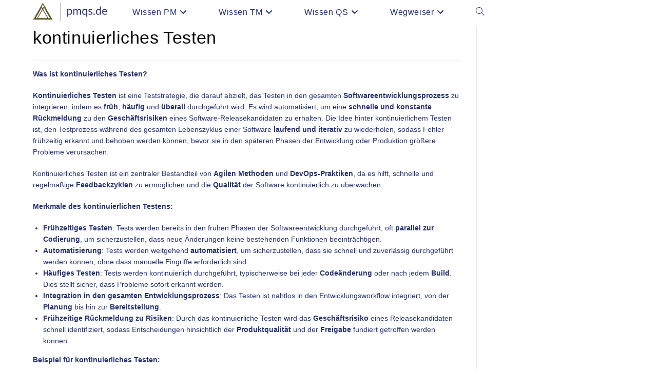

--- FILE ---
content_type: text/html; charset=UTF-8
request_url: https://pmqs.de/glossar/kontinuierliches-testen/
body_size: 19130
content:
<!DOCTYPE html>
<html class="html" lang="en-US">
<head>
	<meta charset="UTF-8">
	<link rel="profile" href="https://gmpg.org/xfn/11">

	<title>kontinuierliches Testen</title>
<meta name="viewport" content="width=device-width, initial-scale=1">
<!-- The SEO Framework by Sybre Waaijer -->
<meta name="robots" content="max-snippet:-1,max-image-preview:large,max-video-preview:-1" />
<link rel="canonical" href="https://pmqs.de/glossar/kontinuierliches-testen/" />
<meta name="description" content="Was ist kontinuierliches Testen? Kontinuierliches Testen ist eine Teststrategie, die darauf abzielt, das Testen in den gesamten Softwareentwicklungsprozess zu…" />
<meta property="og:type" content="article" />
<meta property="og:locale" content="en_US" />
<meta property="og:site_name" content="Projektmanagement und Qualitätssicherung" />
<meta property="og:title" content="kontinuierliches Testen" />
<meta property="og:description" content="Was ist kontinuierliches Testen? Kontinuierliches Testen ist eine Teststrategie, die darauf abzielt, das Testen in den gesamten Softwareentwicklungsprozess zu integrieren, indem es früh…" />
<meta property="og:url" content="https://pmqs.de/glossar/kontinuierliches-testen/" />
<meta property="og:image" content="https://pmqs.de/wp-content/uploads/2022/12/cropped-cropped-cropped-logo-pmqs-transbg-bluefont-1.png" />
<meta property="og:image:width" content="849" />
<meta property="og:image:height" content="208" />
<meta property="article:published_time" content="2022-12-22" />
<meta property="article:modified_time" content="2025-08-29" />
<meta name="twitter:card" content="summary_large_image" />
<meta name="twitter:title" content="kontinuierliches Testen" />
<meta name="twitter:description" content="Was ist kontinuierliches Testen? Kontinuierliches Testen ist eine Teststrategie, die darauf abzielt, das Testen in den gesamten Softwareentwicklungsprozess zu integrieren, indem es früh…" />
<meta name="twitter:image" content="https://pmqs.de/wp-content/uploads/2022/12/cropped-cropped-cropped-logo-pmqs-transbg-bluefont-1.png" />
<script type="application/ld+json">{"@context":"https://schema.org","@graph":[{"@type":"WebSite","@id":"https://pmqs.de/#/schema/WebSite","url":"https://pmqs.de/","name":"Projektmanagement und Qualitätssicherung","description":"Wissen, Literatur, Veranstaltungen","inLanguage":"en-US","potentialAction":{"@type":"SearchAction","target":{"@type":"EntryPoint","urlTemplate":"https://pmqs.de/search/{search_term_string}/"},"query-input":"required name=search_term_string"},"publisher":{"@type":"Organization","@id":"https://pmqs.de/#/schema/Organization","name":"Projektmanagement und Qualitätssicherung","url":"https://pmqs.de/","logo":{"@type":"ImageObject","url":"https://pmqs.de/wp-content/uploads/2022/12/cropped-cropped-cropped-logo-pmqs-transbg-bluefont-1.png","contentUrl":"https://pmqs.de/wp-content/uploads/2022/12/cropped-cropped-cropped-logo-pmqs-transbg-bluefont-1.png","width":849,"height":208,"contentSize":"36429"}}},{"@type":"WebPage","@id":"https://pmqs.de/glossar/kontinuierliches-testen/","url":"https://pmqs.de/glossar/kontinuierliches-testen/","name":"kontinuierliches Testen","description":"Was ist kontinuierliches Testen? Kontinuierliches Testen ist eine Teststrategie, die darauf abzielt, das Testen in den gesamten Softwareentwicklungsprozess zu…","inLanguage":"en-US","isPartOf":{"@id":"https://pmqs.de/#/schema/WebSite"},"breadcrumb":{"@type":"BreadcrumbList","@id":"https://pmqs.de/#/schema/BreadcrumbList","itemListElement":[{"@type":"ListItem","position":1,"item":"https://pmqs.de/","name":"Projektmanagement und Qualitätssicherung"},{"@type":"ListItem","position":2,"item":"https://pmqs.de/glossar/","name":"Archives: Glossary Terms"},{"@type":"ListItem","position":3,"item":"https://pmqs.de/glossar-kat/testmanagement/","name":"Glossary Term: Testmanagement"},{"@type":"ListItem","position":4,"name":"kontinuierliches Testen"}]},"potentialAction":{"@type":"ReadAction","target":"https://pmqs.de/glossar/kontinuierliches-testen/"},"datePublished":"2022-12-22","dateModified":"2025-08-29","author":{"@type":"Person","@id":"https://pmqs.de/#/schema/Person/5b98634c43216ae8a3d60a02b09f0a1f","name":"admin"}}]}</script>
<!-- / The SEO Framework by Sybre Waaijer | 8.57ms meta | 1.67ms boot -->

<link rel='dns-prefetch' href='//www.googletagmanager.com' />
<link rel='dns-prefetch' href='//pagead2.googlesyndication.com' />
<link rel="alternate" type="application/rss+xml" title="Projektmanagement und Qualitätssicherung &raquo; Feed" href="https://pmqs.de/feed/" />
<link rel="alternate" type="application/rss+xml" title="Projektmanagement und Qualitätssicherung &raquo; Comments Feed" href="https://pmqs.de/comments/feed/" />
<link rel="alternate" title="oEmbed (JSON)" type="application/json+oembed" href="https://pmqs.de/wp-json/oembed/1.0/embed?url=https%3A%2F%2Fpmqs.de%2Fglossar%2Fkontinuierliches-testen%2F" />
<link rel="alternate" title="oEmbed (XML)" type="text/xml+oembed" href="https://pmqs.de/wp-json/oembed/1.0/embed?url=https%3A%2F%2Fpmqs.de%2Fglossar%2Fkontinuierliches-testen%2F&#038;format=xml" />
<style id='wp-img-auto-sizes-contain-inline-css'>
img:is([sizes=auto i],[sizes^="auto," i]){contain-intrinsic-size:3000px 1500px}
/*# sourceURL=wp-img-auto-sizes-contain-inline-css */
</style>
<link rel='stylesheet' id='sdm-styles-css' href='https://pmqs.de/wp-content/plugins/simple-download-monitor/css/sdm_wp_styles.css?ver=6.9' media='all' />
<style id='wp-emoji-styles-inline-css'>

	img.wp-smiley, img.emoji {
		display: inline !important;
		border: none !important;
		box-shadow: none !important;
		height: 1em !important;
		width: 1em !important;
		margin: 0 0.07em !important;
		vertical-align: -0.1em !important;
		background: none !important;
		padding: 0 !important;
	}
/*# sourceURL=wp-emoji-styles-inline-css */
</style>
<link rel='stylesheet' id='wp-block-library-css' href='https://pmqs.de/wp-includes/css/dist/block-library/style.min.css?ver=6.9' media='all' />
<style id='wp-block-library-theme-inline-css'>
.wp-block-audio :where(figcaption){color:#555;font-size:13px;text-align:center}.is-dark-theme .wp-block-audio :where(figcaption){color:#ffffffa6}.wp-block-audio{margin:0 0 1em}.wp-block-code{border:1px solid #ccc;border-radius:4px;font-family:Menlo,Consolas,monaco,monospace;padding:.8em 1em}.wp-block-embed :where(figcaption){color:#555;font-size:13px;text-align:center}.is-dark-theme .wp-block-embed :where(figcaption){color:#ffffffa6}.wp-block-embed{margin:0 0 1em}.blocks-gallery-caption{color:#555;font-size:13px;text-align:center}.is-dark-theme .blocks-gallery-caption{color:#ffffffa6}:root :where(.wp-block-image figcaption){color:#555;font-size:13px;text-align:center}.is-dark-theme :root :where(.wp-block-image figcaption){color:#ffffffa6}.wp-block-image{margin:0 0 1em}.wp-block-pullquote{border-bottom:4px solid;border-top:4px solid;color:currentColor;margin-bottom:1.75em}.wp-block-pullquote :where(cite),.wp-block-pullquote :where(footer),.wp-block-pullquote__citation{color:currentColor;font-size:.8125em;font-style:normal;text-transform:uppercase}.wp-block-quote{border-left:.25em solid;margin:0 0 1.75em;padding-left:1em}.wp-block-quote cite,.wp-block-quote footer{color:currentColor;font-size:.8125em;font-style:normal;position:relative}.wp-block-quote:where(.has-text-align-right){border-left:none;border-right:.25em solid;padding-left:0;padding-right:1em}.wp-block-quote:where(.has-text-align-center){border:none;padding-left:0}.wp-block-quote.is-large,.wp-block-quote.is-style-large,.wp-block-quote:where(.is-style-plain){border:none}.wp-block-search .wp-block-search__label{font-weight:700}.wp-block-search__button{border:1px solid #ccc;padding:.375em .625em}:where(.wp-block-group.has-background){padding:1.25em 2.375em}.wp-block-separator.has-css-opacity{opacity:.4}.wp-block-separator{border:none;border-bottom:2px solid;margin-left:auto;margin-right:auto}.wp-block-separator.has-alpha-channel-opacity{opacity:1}.wp-block-separator:not(.is-style-wide):not(.is-style-dots){width:100px}.wp-block-separator.has-background:not(.is-style-dots){border-bottom:none;height:1px}.wp-block-separator.has-background:not(.is-style-wide):not(.is-style-dots){height:2px}.wp-block-table{margin:0 0 1em}.wp-block-table td,.wp-block-table th{word-break:normal}.wp-block-table :where(figcaption){color:#555;font-size:13px;text-align:center}.is-dark-theme .wp-block-table :where(figcaption){color:#ffffffa6}.wp-block-video :where(figcaption){color:#555;font-size:13px;text-align:center}.is-dark-theme .wp-block-video :where(figcaption){color:#ffffffa6}.wp-block-video{margin:0 0 1em}:root :where(.wp-block-template-part.has-background){margin-bottom:0;margin-top:0;padding:1.25em 2.375em}
/*# sourceURL=/wp-includes/css/dist/block-library/theme.min.css */
</style>
<style id='classic-theme-styles-inline-css'>
/*! This file is auto-generated */
.wp-block-button__link{color:#fff;background-color:#32373c;border-radius:9999px;box-shadow:none;text-decoration:none;padding:calc(.667em + 2px) calc(1.333em + 2px);font-size:1.125em}.wp-block-file__button{background:#32373c;color:#fff;text-decoration:none}
/*# sourceURL=/wp-includes/css/classic-themes.min.css */
</style>
<style id='wpecounter-most-viewed-block-style-inline-css'>
.mvpb-post-list {
    margin: 0;
    list-style: none;
}
/*# sourceURL=https://pmqs.de/wp-content/plugins/wpecounter/src/style-index.css */
</style>
<style id='global-styles-inline-css'>
:root{--wp--preset--aspect-ratio--square: 1;--wp--preset--aspect-ratio--4-3: 4/3;--wp--preset--aspect-ratio--3-4: 3/4;--wp--preset--aspect-ratio--3-2: 3/2;--wp--preset--aspect-ratio--2-3: 2/3;--wp--preset--aspect-ratio--16-9: 16/9;--wp--preset--aspect-ratio--9-16: 9/16;--wp--preset--color--black: #000000;--wp--preset--color--cyan-bluish-gray: #abb8c3;--wp--preset--color--white: #ffffff;--wp--preset--color--pale-pink: #f78da7;--wp--preset--color--vivid-red: #cf2e2e;--wp--preset--color--luminous-vivid-orange: #ff6900;--wp--preset--color--luminous-vivid-amber: #fcb900;--wp--preset--color--light-green-cyan: #7bdcb5;--wp--preset--color--vivid-green-cyan: #00d084;--wp--preset--color--pale-cyan-blue: #8ed1fc;--wp--preset--color--vivid-cyan-blue: #0693e3;--wp--preset--color--vivid-purple: #9b51e0;--wp--preset--gradient--vivid-cyan-blue-to-vivid-purple: linear-gradient(135deg,rgb(6,147,227) 0%,rgb(155,81,224) 100%);--wp--preset--gradient--light-green-cyan-to-vivid-green-cyan: linear-gradient(135deg,rgb(122,220,180) 0%,rgb(0,208,130) 100%);--wp--preset--gradient--luminous-vivid-amber-to-luminous-vivid-orange: linear-gradient(135deg,rgb(252,185,0) 0%,rgb(255,105,0) 100%);--wp--preset--gradient--luminous-vivid-orange-to-vivid-red: linear-gradient(135deg,rgb(255,105,0) 0%,rgb(207,46,46) 100%);--wp--preset--gradient--very-light-gray-to-cyan-bluish-gray: linear-gradient(135deg,rgb(238,238,238) 0%,rgb(169,184,195) 100%);--wp--preset--gradient--cool-to-warm-spectrum: linear-gradient(135deg,rgb(74,234,220) 0%,rgb(151,120,209) 20%,rgb(207,42,186) 40%,rgb(238,44,130) 60%,rgb(251,105,98) 80%,rgb(254,248,76) 100%);--wp--preset--gradient--blush-light-purple: linear-gradient(135deg,rgb(255,206,236) 0%,rgb(152,150,240) 100%);--wp--preset--gradient--blush-bordeaux: linear-gradient(135deg,rgb(254,205,165) 0%,rgb(254,45,45) 50%,rgb(107,0,62) 100%);--wp--preset--gradient--luminous-dusk: linear-gradient(135deg,rgb(255,203,112) 0%,rgb(199,81,192) 50%,rgb(65,88,208) 100%);--wp--preset--gradient--pale-ocean: linear-gradient(135deg,rgb(255,245,203) 0%,rgb(182,227,212) 50%,rgb(51,167,181) 100%);--wp--preset--gradient--electric-grass: linear-gradient(135deg,rgb(202,248,128) 0%,rgb(113,206,126) 100%);--wp--preset--gradient--midnight: linear-gradient(135deg,rgb(2,3,129) 0%,rgb(40,116,252) 100%);--wp--preset--font-size--small: 13px;--wp--preset--font-size--medium: 20px;--wp--preset--font-size--large: 36px;--wp--preset--font-size--x-large: 42px;--wp--preset--spacing--20: 0.44rem;--wp--preset--spacing--30: 0.67rem;--wp--preset--spacing--40: 1rem;--wp--preset--spacing--50: 1.5rem;--wp--preset--spacing--60: 2.25rem;--wp--preset--spacing--70: 3.38rem;--wp--preset--spacing--80: 5.06rem;--wp--preset--shadow--natural: 6px 6px 9px rgba(0, 0, 0, 0.2);--wp--preset--shadow--deep: 12px 12px 50px rgba(0, 0, 0, 0.4);--wp--preset--shadow--sharp: 6px 6px 0px rgba(0, 0, 0, 0.2);--wp--preset--shadow--outlined: 6px 6px 0px -3px rgb(255, 255, 255), 6px 6px rgb(0, 0, 0);--wp--preset--shadow--crisp: 6px 6px 0px rgb(0, 0, 0);}:where(.is-layout-flex){gap: 0.5em;}:where(.is-layout-grid){gap: 0.5em;}body .is-layout-flex{display: flex;}.is-layout-flex{flex-wrap: wrap;align-items: center;}.is-layout-flex > :is(*, div){margin: 0;}body .is-layout-grid{display: grid;}.is-layout-grid > :is(*, div){margin: 0;}:where(.wp-block-columns.is-layout-flex){gap: 2em;}:where(.wp-block-columns.is-layout-grid){gap: 2em;}:where(.wp-block-post-template.is-layout-flex){gap: 1.25em;}:where(.wp-block-post-template.is-layout-grid){gap: 1.25em;}.has-black-color{color: var(--wp--preset--color--black) !important;}.has-cyan-bluish-gray-color{color: var(--wp--preset--color--cyan-bluish-gray) !important;}.has-white-color{color: var(--wp--preset--color--white) !important;}.has-pale-pink-color{color: var(--wp--preset--color--pale-pink) !important;}.has-vivid-red-color{color: var(--wp--preset--color--vivid-red) !important;}.has-luminous-vivid-orange-color{color: var(--wp--preset--color--luminous-vivid-orange) !important;}.has-luminous-vivid-amber-color{color: var(--wp--preset--color--luminous-vivid-amber) !important;}.has-light-green-cyan-color{color: var(--wp--preset--color--light-green-cyan) !important;}.has-vivid-green-cyan-color{color: var(--wp--preset--color--vivid-green-cyan) !important;}.has-pale-cyan-blue-color{color: var(--wp--preset--color--pale-cyan-blue) !important;}.has-vivid-cyan-blue-color{color: var(--wp--preset--color--vivid-cyan-blue) !important;}.has-vivid-purple-color{color: var(--wp--preset--color--vivid-purple) !important;}.has-black-background-color{background-color: var(--wp--preset--color--black) !important;}.has-cyan-bluish-gray-background-color{background-color: var(--wp--preset--color--cyan-bluish-gray) !important;}.has-white-background-color{background-color: var(--wp--preset--color--white) !important;}.has-pale-pink-background-color{background-color: var(--wp--preset--color--pale-pink) !important;}.has-vivid-red-background-color{background-color: var(--wp--preset--color--vivid-red) !important;}.has-luminous-vivid-orange-background-color{background-color: var(--wp--preset--color--luminous-vivid-orange) !important;}.has-luminous-vivid-amber-background-color{background-color: var(--wp--preset--color--luminous-vivid-amber) !important;}.has-light-green-cyan-background-color{background-color: var(--wp--preset--color--light-green-cyan) !important;}.has-vivid-green-cyan-background-color{background-color: var(--wp--preset--color--vivid-green-cyan) !important;}.has-pale-cyan-blue-background-color{background-color: var(--wp--preset--color--pale-cyan-blue) !important;}.has-vivid-cyan-blue-background-color{background-color: var(--wp--preset--color--vivid-cyan-blue) !important;}.has-vivid-purple-background-color{background-color: var(--wp--preset--color--vivid-purple) !important;}.has-black-border-color{border-color: var(--wp--preset--color--black) !important;}.has-cyan-bluish-gray-border-color{border-color: var(--wp--preset--color--cyan-bluish-gray) !important;}.has-white-border-color{border-color: var(--wp--preset--color--white) !important;}.has-pale-pink-border-color{border-color: var(--wp--preset--color--pale-pink) !important;}.has-vivid-red-border-color{border-color: var(--wp--preset--color--vivid-red) !important;}.has-luminous-vivid-orange-border-color{border-color: var(--wp--preset--color--luminous-vivid-orange) !important;}.has-luminous-vivid-amber-border-color{border-color: var(--wp--preset--color--luminous-vivid-amber) !important;}.has-light-green-cyan-border-color{border-color: var(--wp--preset--color--light-green-cyan) !important;}.has-vivid-green-cyan-border-color{border-color: var(--wp--preset--color--vivid-green-cyan) !important;}.has-pale-cyan-blue-border-color{border-color: var(--wp--preset--color--pale-cyan-blue) !important;}.has-vivid-cyan-blue-border-color{border-color: var(--wp--preset--color--vivid-cyan-blue) !important;}.has-vivid-purple-border-color{border-color: var(--wp--preset--color--vivid-purple) !important;}.has-vivid-cyan-blue-to-vivid-purple-gradient-background{background: var(--wp--preset--gradient--vivid-cyan-blue-to-vivid-purple) !important;}.has-light-green-cyan-to-vivid-green-cyan-gradient-background{background: var(--wp--preset--gradient--light-green-cyan-to-vivid-green-cyan) !important;}.has-luminous-vivid-amber-to-luminous-vivid-orange-gradient-background{background: var(--wp--preset--gradient--luminous-vivid-amber-to-luminous-vivid-orange) !important;}.has-luminous-vivid-orange-to-vivid-red-gradient-background{background: var(--wp--preset--gradient--luminous-vivid-orange-to-vivid-red) !important;}.has-very-light-gray-to-cyan-bluish-gray-gradient-background{background: var(--wp--preset--gradient--very-light-gray-to-cyan-bluish-gray) !important;}.has-cool-to-warm-spectrum-gradient-background{background: var(--wp--preset--gradient--cool-to-warm-spectrum) !important;}.has-blush-light-purple-gradient-background{background: var(--wp--preset--gradient--blush-light-purple) !important;}.has-blush-bordeaux-gradient-background{background: var(--wp--preset--gradient--blush-bordeaux) !important;}.has-luminous-dusk-gradient-background{background: var(--wp--preset--gradient--luminous-dusk) !important;}.has-pale-ocean-gradient-background{background: var(--wp--preset--gradient--pale-ocean) !important;}.has-electric-grass-gradient-background{background: var(--wp--preset--gradient--electric-grass) !important;}.has-midnight-gradient-background{background: var(--wp--preset--gradient--midnight) !important;}.has-small-font-size{font-size: var(--wp--preset--font-size--small) !important;}.has-medium-font-size{font-size: var(--wp--preset--font-size--medium) !important;}.has-large-font-size{font-size: var(--wp--preset--font-size--large) !important;}.has-x-large-font-size{font-size: var(--wp--preset--font-size--x-large) !important;}
:where(.wp-block-post-template.is-layout-flex){gap: 1.25em;}:where(.wp-block-post-template.is-layout-grid){gap: 1.25em;}
:where(.wp-block-term-template.is-layout-flex){gap: 1.25em;}:where(.wp-block-term-template.is-layout-grid){gap: 1.25em;}
:where(.wp-block-columns.is-layout-flex){gap: 2em;}:where(.wp-block-columns.is-layout-grid){gap: 2em;}
:root :where(.wp-block-pullquote){font-size: 1.5em;line-height: 1.6;}
/*# sourceURL=global-styles-inline-css */
</style>
<link rel='stylesheet' id='contact-form-7-css' href='https://pmqs.de/wp-content/plugins/contact-form-7/includes/css/styles.css?ver=6.1.4' media='all' />
<style id='dominant-color-styles-inline-css'>
img[data-dominant-color]:not(.has-transparency) { background-color: var(--dominant-color); }
/*# sourceURL=dominant-color-styles-inline-css */
</style>
<link rel='stylesheet' id='owp-preloader-css' href='https://pmqs.de/wp-content/plugins/ocean-extra/includes/preloader/assets/css/preloader.min.css?ver=2.5.2' media='all' />
<link rel='stylesheet' id='owp-preloader-icon-css' href='https://pmqs.de/wp-content/plugins/ocean-extra/includes/preloader/assets/css/styles/roller.css?ver=2.5.2' media='all' />
<link rel='stylesheet' id='elementor-frontend-css' href='https://pmqs.de/wp-content/plugins/elementor/assets/css/frontend.min.css?ver=3.34.1' media='all' />
<link rel='stylesheet' id='elementor-post-893-css' href='https://pmqs.de/wp-content/uploads/elementor/css/post-893.css?ver=1768887537' media='all' />
<link rel='stylesheet' id='font-awesome-css' href='https://pmqs.de/wp-content/themes/oceanwp/assets/fonts/fontawesome/css/all.min.css?ver=6.7.2' media='all' />
<link rel='stylesheet' id='simple-line-icons-css' href='https://pmqs.de/wp-content/themes/oceanwp/assets/css/third/simple-line-icons.min.css?ver=2.4.0' media='all' />
<link rel='stylesheet' id='oceanwp-style-css' href='https://pmqs.de/wp-content/themes/oceanwp/assets/css/style.min.css?ver=4.1.4' media='all' />
<link rel='stylesheet' id='eael-general-css' href='https://pmqs.de/wp-content/plugins/essential-addons-for-elementor-lite/assets/front-end/css/view/general.min.css?ver=6.5.7' media='all' />
<link rel='stylesheet' id='oe-widgets-style-css' href='https://pmqs.de/wp-content/plugins/ocean-extra/assets/css/widgets.css?ver=6.9' media='all' />
<link rel='stylesheet' id='glossary-hint-css' href='https://pmqs.de/wp-content/plugins/glossary-by-codeat/assets/css/tooltip-simple.css?ver=2.3.10' media='all' />
<script src="https://pmqs.de/wp-includes/js/jquery/jquery.min.js?ver=3.7.1" id="jquery-core-js"></script>
<script src="https://pmqs.de/wp-includes/js/jquery/jquery-migrate.min.js?ver=3.4.1" id="jquery-migrate-js"></script>
<script id="owp-preloader-js-extra">
var owpPreloader = {"nonce":"f11c0a0db8"};
//# sourceURL=owp-preloader-js-extra
</script>
<script src="https://pmqs.de/wp-content/plugins/ocean-extra/includes/preloader/assets/js/preloader.min.js?ver=2.5.2" id="owp-preloader-js"></script>
<script id="sdm-scripts-js-extra">
var sdm_ajax_script = {"ajaxurl":"https://pmqs.de/wp-admin/admin-ajax.php"};
//# sourceURL=sdm-scripts-js-extra
</script>
<script src="https://pmqs.de/wp-content/plugins/simple-download-monitor/js/sdm_wp_scripts.js?ver=6.9" id="sdm-scripts-js"></script>

<!-- Google tag (gtag.js) snippet added by Site Kit -->
<!-- Google Analytics snippet added by Site Kit -->
<script src="https://www.googletagmanager.com/gtag/js?id=GT-55N8CJS" id="google_gtagjs-js" async></script>
<script id="google_gtagjs-js-after">
window.dataLayer = window.dataLayer || [];function gtag(){dataLayer.push(arguments);}
gtag("set","linker",{"domains":["pmqs.de"]});
gtag("js", new Date());
gtag("set", "developer_id.dZTNiMT", true);
gtag("config", "GT-55N8CJS");
//# sourceURL=google_gtagjs-js-after
</script>
<link rel="https://api.w.org/" href="https://pmqs.de/wp-json/" /><link rel="alternate" title="JSON" type="application/json" href="https://pmqs.de/wp-json/wp/v2/glossary/1555" /><link rel="EditURI" type="application/rsd+xml" title="RSD" href="https://pmqs.de/xmlrpc.php?rsd" />
<meta name="generator" content="auto-sizes 1.7.0">
<meta name="generator" content="dominant-color-images 1.2.0">
<meta name="generator" content="Site Kit by Google 1.170.0" /><meta name="generator" content="performance-lab 4.0.1; plugins: auto-sizes, dominant-color-images, embed-optimizer, image-prioritizer, performant-translations, speculation-rules, webp-uploads">
<meta name="generator" content="performant-translations 1.2.0">
<meta name="generator" content="webp-uploads 2.6.1">
<meta name="generator" content="speculation-rules 1.6.0">

<!-- Google AdSense meta tags added by Site Kit -->
<meta name="google-adsense-platform-account" content="ca-host-pub-2644536267352236">
<meta name="google-adsense-platform-domain" content="sitekit.withgoogle.com">
<!-- End Google AdSense meta tags added by Site Kit -->
<meta name="generator" content="Elementor 3.34.1; features: additional_custom_breakpoints; settings: css_print_method-external, google_font-enabled, font_display-auto">
<meta data-od-replaced-content="optimization-detective 1.0.0-beta4" name="generator" content="optimization-detective 1.0.0-beta4; url_metric_groups={0:empty, 480:empty, 600:empty, 782:empty}">
			<style>
				.e-con.e-parent:nth-of-type(n+4):not(.e-lazyloaded):not(.e-no-lazyload),
				.e-con.e-parent:nth-of-type(n+4):not(.e-lazyloaded):not(.e-no-lazyload) * {
					background-image: none !important;
				}
				@media screen and (max-height: 1024px) {
					.e-con.e-parent:nth-of-type(n+3):not(.e-lazyloaded):not(.e-no-lazyload),
					.e-con.e-parent:nth-of-type(n+3):not(.e-lazyloaded):not(.e-no-lazyload) * {
						background-image: none !important;
					}
				}
				@media screen and (max-height: 640px) {
					.e-con.e-parent:nth-of-type(n+2):not(.e-lazyloaded):not(.e-no-lazyload),
					.e-con.e-parent:nth-of-type(n+2):not(.e-lazyloaded):not(.e-no-lazyload) * {
						background-image: none !important;
					}
				}
			</style>
			<meta name="generator" content="embed-optimizer 1.0.0-beta3">
<meta name="generator" content="image-prioritizer 1.0.0-beta3">

<!-- Google AdSense snippet added by Site Kit -->
<script async src="https://pagead2.googlesyndication.com/pagead/js/adsbygoogle.js?client=ca-pub-9041600390079943&amp;host=ca-host-pub-2644536267352236" crossorigin="anonymous"></script>

<!-- End Google AdSense snippet added by Site Kit -->
<link rel="icon" href="https://pmqs.de/wp-content/uploads/2022/12/cropped-logo-triangle-transbg-32x32.png" sizes="32x32" />
<link rel="icon" href="https://pmqs.de/wp-content/uploads/2022/12/cropped-logo-triangle-transbg-192x192.png" sizes="192x192" />
<link rel="apple-touch-icon" href="https://pmqs.de/wp-content/uploads/2022/12/cropped-logo-triangle-transbg-180x180.png" />
<meta name="msapplication-TileImage" content="https://pmqs.de/wp-content/uploads/2022/12/cropped-logo-triangle-transbg-270x270.png" />
		<style id="wp-custom-css">
			/** Start Template Kit CSS:Accounting Firm (css/customizer.css) **//* Kit 80 Custom Styles - classes are added to the Advanced tab of the element they affect */.envato-kit-80-space-triangle.elementor-widget-spacer .elementor-widget-container{border-left-color:transparent !important;border-bottom-color:transparent !important;width:10px}.envato-kit-80-space-triangle .elementor-widget-container{position:absolute !important;top:0 !important;right:0}.envato-kit-80-space-triangle-bottom.elementor-widget-spacer .elementor-widget-container{border-top-color:transparent !important;border-right-color:transparent !important;width:10px}.envato-kit-80-space-triangle-mid.elementor-widget-spacer .elementor-widget-container{border-left-color:transparent !important;border-right-color:transparent !important;width:10px;border-bottom-color:transparent !important;width:10px}/* CTA Button icon */.envato-kit-80-cta .elementor-button-icon{color:#ed8b00}/* Large heading Rotate - Our staff */.envato-kit-80-rotate-heading{transform:rotate(-90deg)}/** End Template Kit CSS:Accounting Firm (css/customizer.css) **/		</style>
		<!-- OceanWP CSS -->
<style type="text/css">
/* Colors */a:hover,a.light:hover,.theme-heading .text::before,.theme-heading .text::after,#top-bar-content >a:hover,#top-bar-social li.oceanwp-email a:hover,#site-navigation-wrap .dropdown-menu >li >a:hover,#site-header.medium-header #medium-searchform button:hover,.oceanwp-mobile-menu-icon a:hover,.blog-entry.post .blog-entry-header .entry-title a:hover,.blog-entry.post .blog-entry-readmore a:hover,.blog-entry.thumbnail-entry .blog-entry-category a,ul.meta li a:hover,.dropcap,.single nav.post-navigation .nav-links .title,body .related-post-title a:hover,body #wp-calendar caption,body .contact-info-widget.default i,body .contact-info-widget.big-icons i,body .custom-links-widget .oceanwp-custom-links li a:hover,body .custom-links-widget .oceanwp-custom-links li a:hover:before,body .posts-thumbnails-widget li a:hover,body .social-widget li.oceanwp-email a:hover,.comment-author .comment-meta .comment-reply-link,#respond #cancel-comment-reply-link:hover,#footer-widgets .footer-box a:hover,#footer-bottom a:hover,#footer-bottom #footer-bottom-menu a:hover,.sidr a:hover,.sidr-class-dropdown-toggle:hover,.sidr-class-menu-item-has-children.active >a,.sidr-class-menu-item-has-children.active >a >.sidr-class-dropdown-toggle,input[type=checkbox]:checked:before{color:#263170}.single nav.post-navigation .nav-links .title .owp-icon use,.blog-entry.post .blog-entry-readmore a:hover .owp-icon use,body .contact-info-widget.default .owp-icon use,body .contact-info-widget.big-icons .owp-icon use{stroke:#263170}input[type="button"],input[type="reset"],input[type="submit"],button[type="submit"],.button,#site-navigation-wrap .dropdown-menu >li.btn >a >span,.thumbnail:hover i,.thumbnail:hover .link-post-svg-icon,.post-quote-content,.omw-modal .omw-close-modal,body .contact-info-widget.big-icons li:hover i,body .contact-info-widget.big-icons li:hover .owp-icon,body div.wpforms-container-full .wpforms-form input[type=submit],body div.wpforms-container-full .wpforms-form button[type=submit],body div.wpforms-container-full .wpforms-form .wpforms-page-button,.woocommerce-cart .wp-element-button,.woocommerce-checkout .wp-element-button,.wp-block-button__link{background-color:#263170}.widget-title{border-color:#263170}blockquote{border-color:#263170}.wp-block-quote{border-color:#263170}#searchform-dropdown{border-color:#263170}.dropdown-menu .sub-menu{border-color:#263170}.blog-entry.large-entry .blog-entry-readmore a:hover{border-color:#263170}.oceanwp-newsletter-form-wrap input[type="email"]:focus{border-color:#263170}.social-widget li.oceanwp-email a:hover{border-color:#263170}#respond #cancel-comment-reply-link:hover{border-color:#263170}body .contact-info-widget.big-icons li:hover i{border-color:#263170}body .contact-info-widget.big-icons li:hover .owp-icon{border-color:#263170}#footer-widgets .oceanwp-newsletter-form-wrap input[type="email"]:focus{border-color:#263170}input[type="button"]:hover,input[type="reset"]:hover,input[type="submit"]:hover,button[type="submit"]:hover,input[type="button"]:focus,input[type="reset"]:focus,input[type="submit"]:focus,button[type="submit"]:focus,.button:hover,.button:focus,#site-navigation-wrap .dropdown-menu >li.btn >a:hover >span,.post-quote-author,.omw-modal .omw-close-modal:hover,body div.wpforms-container-full .wpforms-form input[type=submit]:hover,body div.wpforms-container-full .wpforms-form button[type=submit]:hover,body div.wpforms-container-full .wpforms-form .wpforms-page-button:hover,.woocommerce-cart .wp-element-button:hover,.woocommerce-checkout .wp-element-button:hover,.wp-block-button__link:hover{background-color:#706526}table th,table td,hr,.content-area,body.content-left-sidebar #content-wrap .content-area,.content-left-sidebar .content-area,#top-bar-wrap,#site-header,#site-header.top-header #search-toggle,.dropdown-menu ul li,.centered-minimal-page-header,.blog-entry.post,.blog-entry.grid-entry .blog-entry-inner,.blog-entry.thumbnail-entry .blog-entry-bottom,.single-post .entry-title,.single .entry-share-wrap .entry-share,.single .entry-share,.single .entry-share ul li a,.single nav.post-navigation,.single nav.post-navigation .nav-links .nav-previous,#author-bio,#author-bio .author-bio-avatar,#author-bio .author-bio-social li a,#related-posts,#comments,.comment-body,#respond #cancel-comment-reply-link,#blog-entries .type-page,.page-numbers a,.page-numbers span:not(.elementor-screen-only),.page-links span,body #wp-calendar caption,body #wp-calendar th,body #wp-calendar tbody,body .contact-info-widget.default i,body .contact-info-widget.big-icons i,body .contact-info-widget.big-icons .owp-icon,body .contact-info-widget.default .owp-icon,body .posts-thumbnails-widget li,body .tagcloud a{border-color:#702656}a{color:#5d5f93}a .owp-icon use{stroke:#5d5f93}a:hover{color:#706526}a:hover .owp-icon use{stroke:#706526}.boxed-layout{background-color:#fafafa}body .theme-button,body input[type="submit"],body button[type="submit"],body button,body .button,body div.wpforms-container-full .wpforms-form input[type=submit],body div.wpforms-container-full .wpforms-form button[type=submit],body div.wpforms-container-full .wpforms-form .wpforms-page-button,.woocommerce-cart .wp-element-button,.woocommerce-checkout .wp-element-button,.wp-block-button__link{background-color:#bbbbbb}body .theme-button:hover,body input[type="submit"]:hover,body button[type="submit"]:hover,body button:hover,body .button:hover,body div.wpforms-container-full .wpforms-form input[type=submit]:hover,body div.wpforms-container-full .wpforms-form input[type=submit]:active,body div.wpforms-container-full .wpforms-form button[type=submit]:hover,body div.wpforms-container-full .wpforms-form button[type=submit]:active,body div.wpforms-container-full .wpforms-form .wpforms-page-button:hover,body div.wpforms-container-full .wpforms-form .wpforms-page-button:active,.woocommerce-cart .wp-element-button:hover,.woocommerce-checkout .wp-element-button:hover,.wp-block-button__link:hover{background-color:#706526}body .theme-button,body input[type="submit"],body button[type="submit"],body button,body .button,body div.wpforms-container-full .wpforms-form input[type=submit],body div.wpforms-container-full .wpforms-form button[type=submit],body div.wpforms-container-full .wpforms-form .wpforms-page-button,.woocommerce-cart .wp-element-button,.woocommerce-checkout .wp-element-button,.wp-block-button__link{border-color:#ffffff}body .theme-button:hover,body input[type="submit"]:hover,body button[type="submit"]:hover,body button:hover,body .button:hover,body div.wpforms-container-full .wpforms-form input[type=submit]:hover,body div.wpforms-container-full .wpforms-form input[type=submit]:active,body div.wpforms-container-full .wpforms-form button[type=submit]:hover,body div.wpforms-container-full .wpforms-form button[type=submit]:active,body div.wpforms-container-full .wpforms-form .wpforms-page-button:hover,body div.wpforms-container-full .wpforms-form .wpforms-page-button:active,.woocommerce-cart .wp-element-button:hover,.woocommerce-checkout .wp-element-button:hover,.wp-block-button__link:hover{border-color:#ffffff}form input[type="text"],form input[type="password"],form input[type="email"],form input[type="url"],form input[type="date"],form input[type="month"],form input[type="time"],form input[type="datetime"],form input[type="datetime-local"],form input[type="week"],form input[type="number"],form input[type="search"],form input[type="tel"],form input[type="color"],form select,form textarea,.select2-container .select2-choice,.woocommerce .woocommerce-checkout .select2-container--default .select2-selection--single{border-color:#263170}body div.wpforms-container-full .wpforms-form input[type=date],body div.wpforms-container-full .wpforms-form input[type=datetime],body div.wpforms-container-full .wpforms-form input[type=datetime-local],body div.wpforms-container-full .wpforms-form input[type=email],body div.wpforms-container-full .wpforms-form input[type=month],body div.wpforms-container-full .wpforms-form input[type=number],body div.wpforms-container-full .wpforms-form input[type=password],body div.wpforms-container-full .wpforms-form input[type=range],body div.wpforms-container-full .wpforms-form input[type=search],body div.wpforms-container-full .wpforms-form input[type=tel],body div.wpforms-container-full .wpforms-form input[type=text],body div.wpforms-container-full .wpforms-form input[type=time],body div.wpforms-container-full .wpforms-form input[type=url],body div.wpforms-container-full .wpforms-form input[type=week],body div.wpforms-container-full .wpforms-form select,body div.wpforms-container-full .wpforms-form textarea{border-color:#263170}form input[type="text"]:focus,form input[type="password"]:focus,form input[type="email"]:focus,form input[type="tel"]:focus,form input[type="url"]:focus,form input[type="search"]:focus,form textarea:focus,.select2-drop-active,.select2-dropdown-open.select2-drop-above .select2-choice,.select2-dropdown-open.select2-drop-above .select2-choices,.select2-drop.select2-drop-above.select2-drop-active,.select2-container-active .select2-choice,.select2-container-active .select2-choices{border-color:#702656}body div.wpforms-container-full .wpforms-form input:focus,body div.wpforms-container-full .wpforms-form textarea:focus,body div.wpforms-container-full .wpforms-form select:focus{border-color:#702656}form input[type="text"],form input[type="password"],form input[type="email"],form input[type="url"],form input[type="date"],form input[type="month"],form input[type="time"],form input[type="datetime"],form input[type="datetime-local"],form input[type="week"],form input[type="number"],form input[type="search"],form input[type="tel"],form input[type="color"],form select,form textarea{color:#267040}body div.wpforms-container-full .wpforms-form input[type=date],body div.wpforms-container-full .wpforms-form input[type=datetime],body div.wpforms-container-full .wpforms-form input[type=datetime-local],body div.wpforms-container-full .wpforms-form input[type=email],body div.wpforms-container-full .wpforms-form input[type=month],body div.wpforms-container-full .wpforms-form input[type=number],body div.wpforms-container-full .wpforms-form input[type=password],body div.wpforms-container-full .wpforms-form input[type=range],body div.wpforms-container-full .wpforms-form input[type=search],body div.wpforms-container-full .wpforms-form input[type=tel],body div.wpforms-container-full .wpforms-form input[type=text],body div.wpforms-container-full .wpforms-form input[type=time],body div.wpforms-container-full .wpforms-form input[type=url],body div.wpforms-container-full .wpforms-form input[type=week],body div.wpforms-container-full .wpforms-form select,body div.wpforms-container-full .wpforms-form textarea{color:#267040}.site-breadcrumbs,.background-image-page-header .site-breadcrumbs{color:#263170}.site-breadcrumbs a,.background-image-page-header .site-breadcrumbs a{color:#5d5f93}.site-breadcrumbs a .owp-icon use,.background-image-page-header .site-breadcrumbs a .owp-icon use{stroke:#5d5f93}.site-breadcrumbs a:hover,.background-image-page-header .site-breadcrumbs a:hover{color:#706526}.site-breadcrumbs a:hover .owp-icon use,.background-image-page-header .site-breadcrumbs a:hover .owp-icon use{stroke:#706526}body{color:#263170}h1{color:#000000}h2{color:#000000}/* OceanWP Style Settings CSS */.container{width:1599px}@media only screen and (min-width:960px){.content-area,.content-left-sidebar .content-area{width:75%}}.boxed-layout #wrap,.boxed-layout .parallax-footer,.boxed-layout .owp-floating-bar{width:1080px}.theme-button,input[type="submit"],button[type="submit"],button,.button,body div.wpforms-container-full .wpforms-form input[type=submit],body div.wpforms-container-full .wpforms-form button[type=submit],body div.wpforms-container-full .wpforms-form .wpforms-page-button{border-style:solid}.theme-button,input[type="submit"],button[type="submit"],button,.button,body div.wpforms-container-full .wpforms-form input[type=submit],body div.wpforms-container-full .wpforms-form button[type=submit],body div.wpforms-container-full .wpforms-form .wpforms-page-button{border-width:1px}form input[type="text"],form input[type="password"],form input[type="email"],form input[type="url"],form input[type="date"],form input[type="month"],form input[type="time"],form input[type="datetime"],form input[type="datetime-local"],form input[type="week"],form input[type="number"],form input[type="search"],form input[type="tel"],form input[type="color"],form select,form textarea,.woocommerce .woocommerce-checkout .select2-container--default .select2-selection--single{border-style:solid}body div.wpforms-container-full .wpforms-form input[type=date],body div.wpforms-container-full .wpforms-form input[type=datetime],body div.wpforms-container-full .wpforms-form input[type=datetime-local],body div.wpforms-container-full .wpforms-form input[type=email],body div.wpforms-container-full .wpforms-form input[type=month],body div.wpforms-container-full .wpforms-form input[type=number],body div.wpforms-container-full .wpforms-form input[type=password],body div.wpforms-container-full .wpforms-form input[type=range],body div.wpforms-container-full .wpforms-form input[type=search],body div.wpforms-container-full .wpforms-form input[type=tel],body div.wpforms-container-full .wpforms-form input[type=text],body div.wpforms-container-full .wpforms-form input[type=time],body div.wpforms-container-full .wpforms-form input[type=url],body div.wpforms-container-full .wpforms-form input[type=week],body div.wpforms-container-full .wpforms-form select,body div.wpforms-container-full .wpforms-form textarea{border-style:solid}form input[type="text"],form input[type="password"],form input[type="email"],form input[type="url"],form input[type="date"],form input[type="month"],form input[type="time"],form input[type="datetime"],form input[type="datetime-local"],form input[type="week"],form input[type="number"],form input[type="search"],form input[type="tel"],form input[type="color"],form select,form textarea{border-radius:3px}body div.wpforms-container-full .wpforms-form input[type=date],body div.wpforms-container-full .wpforms-form input[type=datetime],body div.wpforms-container-full .wpforms-form input[type=datetime-local],body div.wpforms-container-full .wpforms-form input[type=email],body div.wpforms-container-full .wpforms-form input[type=month],body div.wpforms-container-full .wpforms-form input[type=number],body div.wpforms-container-full .wpforms-form input[type=password],body div.wpforms-container-full .wpforms-form input[type=range],body div.wpforms-container-full .wpforms-form input[type=search],body div.wpforms-container-full .wpforms-form input[type=tel],body div.wpforms-container-full .wpforms-form input[type=text],body div.wpforms-container-full .wpforms-form input[type=time],body div.wpforms-container-full .wpforms-form input[type=url],body div.wpforms-container-full .wpforms-form input[type=week],body div.wpforms-container-full .wpforms-form select,body div.wpforms-container-full .wpforms-form textarea{border-radius:3px}#scroll-top{bottom:50px}#scroll-top{background-color:#c7c6da}#scroll-top{color:#263170}#scroll-top .owp-icon use{stroke:#263170}#scroll-top:hover{color:#706526}#scroll-top:hover .owp-icon use{stroke:#263170}/* Header */#site-logo #site-logo-inner,.oceanwp-social-menu .social-menu-inner,#site-header.full_screen-header .menu-bar-inner,.after-header-content .after-header-content-inner{height:37px}#site-navigation-wrap .dropdown-menu >li >a,#site-navigation-wrap .dropdown-menu >li >span.opl-logout-link,.oceanwp-mobile-menu-icon a,.mobile-menu-close,.after-header-content-inner >a{line-height:37px}#site-header-inner{padding:5px 0 0 0}#site-header.has-header-media .overlay-header-media{background-color:rgba(255,255,255,0)}#site-header.transparent-header{background-color:rgba(255,255,255,0.62)}#site-logo #site-logo-inner a img,#site-header.center-header #site-navigation-wrap .middle-site-logo a img{max-width:146px}#site-header #site-logo #site-logo-inner a img,#site-header.center-header #site-navigation-wrap .middle-site-logo a img{max-height:50px}.effect-one #site-navigation-wrap .dropdown-menu >li >a.menu-link >span:after,.effect-three #site-navigation-wrap .dropdown-menu >li >a.menu-link >span:after,.effect-five #site-navigation-wrap .dropdown-menu >li >a.menu-link >span:before,.effect-five #site-navigation-wrap .dropdown-menu >li >a.menu-link >span:after,.effect-nine #site-navigation-wrap .dropdown-menu >li >a.menu-link >span:before,.effect-nine #site-navigation-wrap .dropdown-menu >li >a.menu-link >span:after{background-color:#706526}.effect-four #site-navigation-wrap .dropdown-menu >li >a.menu-link >span:before,.effect-four #site-navigation-wrap .dropdown-menu >li >a.menu-link >span:after,.effect-seven #site-navigation-wrap .dropdown-menu >li >a.menu-link:hover >span:after,.effect-seven #site-navigation-wrap .dropdown-menu >li.sfHover >a.menu-link >span:after{color:#706526}.effect-seven #site-navigation-wrap .dropdown-menu >li >a.menu-link:hover >span:after,.effect-seven #site-navigation-wrap .dropdown-menu >li.sfHover >a.menu-link >span:after{text-shadow:10px 0 #706526,-10px 0 #706526}#site-navigation-wrap .dropdown-menu >li >a{padding:0 28px}#site-navigation-wrap .dropdown-menu >li >a,.oceanwp-mobile-menu-icon a,#searchform-header-replace-close{color:#263170}#site-navigation-wrap .dropdown-menu >li >a .owp-icon use,.oceanwp-mobile-menu-icon a .owp-icon use,#searchform-header-replace-close .owp-icon use{stroke:#263170}#site-navigation-wrap .dropdown-menu >li >a:hover,.oceanwp-mobile-menu-icon a:hover,#searchform-header-replace-close:hover{color:#706526}#site-navigation-wrap .dropdown-menu >li >a:hover .owp-icon use,.oceanwp-mobile-menu-icon a:hover .owp-icon use,#searchform-header-replace-close:hover .owp-icon use{stroke:#706526}#site-navigation-wrap .dropdown-menu >.current-menu-item >a,#site-navigation-wrap .dropdown-menu >.current-menu-ancestor >a,#site-navigation-wrap .dropdown-menu >.current-menu-item >a:hover,#site-navigation-wrap .dropdown-menu >.current-menu-ancestor >a:hover{color:#263170}.dropdown-menu .sub-menu,#searchform-dropdown,.current-shop-items-dropdown{background-color:rgba(250,250,250,0.93)}.dropdown-menu .sub-menu,#searchform-dropdown,.current-shop-items-dropdown{border-color:#263170}.dropdown-menu ul li.menu-item,.navigation >ul >li >ul.megamenu.sub-menu >li,.navigation .megamenu li ul.sub-menu{border-color:#263170}.dropdown-menu ul li a.menu-link{color:#5d5f93}.dropdown-menu ul li a.menu-link .owp-icon use{stroke:#5d5f93}.dropdown-menu ul li a.menu-link:hover{color:#706526}.dropdown-menu ul li a.menu-link:hover .owp-icon use{stroke:#706526}/* Topbar */#top-bar{padding:0}#top-bar-wrap,.oceanwp-top-bar-sticky{background-color:rgba(255,255,255,0)}#top-bar-wrap{border-color:#ffffff}/* Blog CSS */.single-post.content-max-width #wrap .thumbnail,.single-post.content-max-width #wrap .wp-block-buttons,.single-post.content-max-width #wrap .wp-block-verse,.single-post.content-max-width #wrap .entry-header,.single-post.content-max-width #wrap ul.meta,.single-post.content-max-width #wrap .entry-content p,.single-post.content-max-width #wrap .entry-content h1,.single-post.content-max-width #wrap .entry-content h2,.single-post.content-max-width #wrap .entry-content h3,.single-post.content-max-width #wrap .entry-content h4,.single-post.content-max-width #wrap .entry-content h5,.single-post.content-max-width #wrap .entry-content h6,.single-post.content-max-width #wrap .wp-block-image,.single-post.content-max-width #wrap .wp-block-gallery,.single-post.content-max-width #wrap .wp-block-video,.single-post.content-max-width #wrap .wp-block-quote,.single-post.content-max-width #wrap .wp-block-text-columns,.single-post.content-max-width #wrap .wp-block-code,.single-post.content-max-width #wrap .entry-content ul,.single-post.content-max-width #wrap .entry-content ol,.single-post.content-max-width #wrap .wp-block-cover-text,.single-post.content-max-width #wrap .wp-block-cover,.single-post.content-max-width #wrap .wp-block-columns,.single-post.content-max-width #wrap .post-tags,.single-post.content-max-width #wrap .comments-area,.single-post.content-max-width #wrap .wp-block-embed,#wrap .wp-block-separator.is-style-wide:not(.size-full){max-width:800px}.single-post.content-max-width #wrap .wp-block-image.alignleft,.single-post.content-max-width #wrap .wp-block-image.alignright{max-width:400px}.single-post.content-max-width #wrap .wp-block-image.alignleft{margin-left:calc( 50% - 400px)}.single-post.content-max-width #wrap .wp-block-image.alignright{margin-right:calc( 50% - 400px)}.single-post.content-max-width #wrap .wp-block-embed,.single-post.content-max-width #wrap .wp-block-verse{margin-left:auto;margin-right:auto}.ocean-single-post-header ul.meta-item li a:hover{color:#333333}/* Sidebar */.widget-title{border-color:#13f748}/* Footer Widgets */#footer-widgets{background-color:#ffffff}#footer-widgets,#footer-widgets p,#footer-widgets li a:before,#footer-widgets .contact-info-widget span.oceanwp-contact-title,#footer-widgets .recent-posts-date,#footer-widgets .recent-posts-comments,#footer-widgets .widget-recent-posts-icons li .fa{color:#263170}#footer-widgets li,#footer-widgets #wp-calendar caption,#footer-widgets #wp-calendar th,#footer-widgets #wp-calendar tbody,#footer-widgets .contact-info-widget i,#footer-widgets .oceanwp-newsletter-form-wrap input[type="email"],#footer-widgets .posts-thumbnails-widget li,#footer-widgets .social-widget li a{border-color:#263170}#footer-widgets .contact-info-widget .owp-icon{border-color:#263170}#footer-widgets .footer-box a,#footer-widgets a{color:#5d5f93}#footer-widgets .footer-box a:hover,#footer-widgets a:hover{color:#706526}/* Footer Copyright */#footer-bottom{background-color:#ffffff}#footer-bottom,#footer-bottom p{color:#263170}#footer-bottom a,#footer-bottom #footer-bottom-menu a{color:#5d5f93}#footer-bottom a:hover,#footer-bottom #footer-bottom-menu a:hover{color:#706526}/* OceanWP Preloader CSS */.ocean-preloader--active .preloader-after-content{color:#333333}/* Typography */body{font-family:Arial,Helvetica,sans-serif;font-size:14px;line-height:1.6;text-transform:none}h1,h2,h3,h4,h5,h6,.theme-heading,.widget-title,.oceanwp-widget-recent-posts-title,.comment-reply-title,.entry-title,.sidebar-box .widget-title{line-height:1.4;font-weight:300}h1{font-size:30px;line-height:1.4}h2{font-size:24px;line-height:1.4}h3{font-size:22px;line-height:1.4}h4{font-size:18px;line-height:1.4}h5{font-size:14px;line-height:1.4}h6{font-size:15px;line-height:1.4}.page-header .page-header-title,.page-header.background-image-page-header .page-header-title{font-size:32px;line-height:1.4}.page-header .page-subheading{font-size:15px;line-height:1.8}.site-breadcrumbs,.site-breadcrumbs a{font-size:13px;line-height:1.4}#top-bar-content,#top-bar-social-alt{font-size:18px;line-height:1.8}#site-logo a.site-logo-text{font-size:24px;line-height:1.8}#site-navigation-wrap .dropdown-menu >li >a,#site-header.full_screen-header .fs-dropdown-menu >li >a,#site-header.top-header #site-navigation-wrap .dropdown-menu >li >a,#site-header.center-header #site-navigation-wrap .dropdown-menu >li >a,#site-header.medium-header #site-navigation-wrap .dropdown-menu >li >a,.oceanwp-mobile-menu-icon a{font-size:16px}.dropdown-menu ul li a.menu-link,#site-header.full_screen-header .fs-dropdown-menu ul.sub-menu li a{font-size:16px;line-height:1.2;letter-spacing:.6px}.sidr-class-dropdown-menu li a,a.sidr-class-toggle-sidr-close,#mobile-dropdown ul li a,body #mobile-fullscreen ul li a{font-size:15px;line-height:1.8}.blog-entry.post .blog-entry-header .entry-title a{font-size:24px;line-height:1.4}.ocean-single-post-header .single-post-title{font-size:34px;line-height:1.4;letter-spacing:.6px}.ocean-single-post-header ul.meta-item li,.ocean-single-post-header ul.meta-item li a{font-size:13px;line-height:1.4;letter-spacing:.6px}.ocean-single-post-header .post-author-name,.ocean-single-post-header .post-author-name a{font-size:14px;line-height:1.4;letter-spacing:.6px}.ocean-single-post-header .post-author-description{font-size:12px;line-height:1.4;letter-spacing:.6px}.single-post .entry-title{line-height:1.4;letter-spacing:.6px}.single-post ul.meta li,.single-post ul.meta li a{font-size:14px;line-height:1.4;letter-spacing:.6px}.sidebar-box .widget-title,.sidebar-box.widget_block .wp-block-heading{font-size:13px;line-height:1;letter-spacing:1px}#footer-widgets .footer-box .widget-title{font-size:13px;line-height:1;letter-spacing:1px}#footer-bottom #copyright{font-size:12px;line-height:1}#footer-bottom #footer-bottom-menu{font-size:12px;line-height:1}.woocommerce-store-notice.demo_store{line-height:2;letter-spacing:1.5px}.demo_store .woocommerce-store-notice__dismiss-link{line-height:2;letter-spacing:1.5px}.woocommerce ul.products li.product li.title h2,.woocommerce ul.products li.product li.title a{font-size:14px;line-height:1.5}.woocommerce ul.products li.product li.category,.woocommerce ul.products li.product li.category a{font-size:12px;line-height:1}.woocommerce ul.products li.product .price{font-size:18px;line-height:1}.woocommerce ul.products li.product .button,.woocommerce ul.products li.product .product-inner .added_to_cart{font-size:12px;line-height:1.5;letter-spacing:1px}.woocommerce ul.products li.owp-woo-cond-notice span,.woocommerce ul.products li.owp-woo-cond-notice a{font-size:16px;line-height:1;letter-spacing:1px;font-weight:600;text-transform:capitalize}.woocommerce div.product .product_title{font-size:24px;line-height:1.4;letter-spacing:.6px}.woocommerce div.product p.price{font-size:36px;line-height:1}.woocommerce .owp-btn-normal .summary form button.button,.woocommerce .owp-btn-big .summary form button.button,.woocommerce .owp-btn-very-big .summary form button.button{font-size:12px;line-height:1.5;letter-spacing:1px;text-transform:uppercase}.woocommerce div.owp-woo-single-cond-notice span,.woocommerce div.owp-woo-single-cond-notice a{font-size:18px;line-height:2;letter-spacing:1.5px;font-weight:600;text-transform:capitalize}.ocean-preloader--active .preloader-after-content{font-size:20px;line-height:1.8;letter-spacing:.6px}
</style>		<div id="ocean-preloader">
									<div class="preloader-content">
				<div class="preloader-inner">
											<div class="preloader-icon">
							<div class="preloader-roller"><div></div><div></div><div></div><div></div><div></div><div></div><div></div><div></div></div>						</div>
					
					
					
					
											<div class="preloader-after-content">
							Site is Loading, Please wait...						</div>
									</div>
			</div>
								</div>
		</head>

<body class="wp-singular glossary-template-default single single-glossary postid-1555 wp-custom-logo wp-embed-responsive wp-theme-oceanwp ocean-preloader--active oceanwp-theme dropdown-mobile has-transparent-header no-header-border default-breakpoint has-sidebar content-right-sidebar page-header-disabled has-breadcrumbs has-fixed-footer elementor-default elementor-kit-6" itemscope="itemscope" itemtype="https://schema.org/WebPage">

	
	
	<div id="outer-wrap" class="site clr">

		<a class="skip-link screen-reader-text" href="#main">Skip to content</a>

		
		<div id="wrap" class="clr">

			
				<div id="transparent-header-wrap" class="clr">
	
<header id="site-header" class="transparent-header left-menu effect-one clr" data-height="37" itemscope="itemscope" itemtype="https://schema.org/WPHeader" role="banner">

	
					
			<div id="site-header-inner" class="clr container">

				
				

<div id="site-logo" class="clr" itemscope itemtype="https://schema.org/Brand" >

	
	<div id="site-logo-inner" class="clr">

		<a href="https://pmqs.de/" class="custom-logo-link" rel="home"><img data-od-unknown-tag data-od-xpath="/HTML/BODY/DIV[@id=&apos;outer-wrap&apos;]/*[2][self::DIV]/*[1][self::DIV]/*[1][self::HEADER]/*[1][self::DIV]/*[1][self::DIV]/*[1][self::DIV]/*[1][self::A]/*[1][self::IMG]" fetchpriority="high" width="849" height="208" src="https://pmqs.de/wp-content/uploads/2022/12/cropped-cropped-cropped-logo-pmqs-transbg-bluefont-1.png" class="custom-logo" alt="Projektmanagement und Qualitätssicherung" decoding="async" srcset="https://pmqs.de/wp-content/uploads/2022/12/cropped-cropped-cropped-logo-pmqs-transbg-bluefont-1.png 849w, https://pmqs.de/wp-content/uploads/2022/12/cropped-cropped-cropped-logo-pmqs-transbg-bluefont-1-300x73.png 300w, https://pmqs.de/wp-content/uploads/2022/12/cropped-cropped-cropped-logo-pmqs-transbg-bluefont-1-768x188.png 768w" sizes="(max-width: 849px) 100vw, 849px" /></a>
	</div><!-- #site-logo-inner -->

	
	
</div><!-- #site-logo -->

			<div id="site-navigation-wrap" class="clr">
			
			
			
			<nav id="site-navigation" class="navigation main-navigation clr" itemscope="itemscope" itemtype="https://schema.org/SiteNavigationElement" role="navigation" >

				<ul id="menu-main" class="main-menu dropdown-menu sf-menu"><li id="menu-item-281" class="menu-item menu-item-type-post_type menu-item-object-page menu-item-has-children dropdown menu-item-281"><a href="https://pmqs.de/projektmanagement-2/" class="menu-link"><span class="text-wrap">Wissen PM<i class="nav-arrow fa fa-angle-down" aria-hidden="true" role="img"></i></span></a>
<ul class="sub-menu">
	<li id="menu-item-282" class="menu-item menu-item-type-post_type menu-item-object-page menu-item-282"><a href="https://pmqs.de/projektmanagement-2/" class="menu-link"><span class="text-wrap">Projektmanagement</span></a></li>	<li id="menu-item-283" class="menu-item menu-item-type-post_type menu-item-object-page menu-item-283"><a href="https://pmqs.de/wissensbereiche/" class="menu-link"><span class="text-wrap">Wissensbereiche</span></a></li>	<li id="menu-item-315" class="menu-item menu-item-type-post_type menu-item-object-page menu-item-315"><a href="https://pmqs.de/projektmanager/" class="menu-link"><span class="text-wrap">Projektmanager</span></a></li>	<li id="menu-item-337" class="menu-item menu-item-type-post_type menu-item-object-page menu-item-337"><a href="https://pmqs.de/einflussfaktoren/" class="menu-link"><span class="text-wrap">Einflussfaktoren</span></a></li>	<li id="menu-item-555" class="menu-item menu-item-type-post_type menu-item-object-page menu-item-555"><a href="https://pmqs.de/pm-prozessgruppen/" class="menu-link"><span class="text-wrap">Prozessgruppen</span></a></li>	<li id="menu-item-554" class="menu-item menu-item-type-post_type menu-item-object-page menu-item-554"><a href="https://pmqs.de/pm-einzelprozesse/" class="menu-link"><span class="text-wrap">Einzelprozesse</span></a></li>	<li id="menu-item-513" class="menu-item menu-item-type-post_type menu-item-object-page menu-item-513"><a href="https://pmqs.de/literatur/" class="menu-link"><span class="text-wrap">Literatur</span></a></li>	<li id="menu-item-3678" class="menu-item menu-item-type-post_type menu-item-object-page menu-item-3678"><a href="https://pmqs.de/uberblick-projektmanagement-tools-die-18-bekanntesten-tools-stand-2025/" class="menu-link"><span class="text-wrap">Tools</span></a></li></ul>
</li><li id="menu-item-80" class="menu-item menu-item-type-post_type menu-item-object-page menu-item-has-children dropdown menu-item-80 nav-no-click"><a href="https://pmqs.de/testmanagement/" class="menu-link"><span class="text-wrap">Wissen TM<i class="nav-arrow fa fa-angle-down" aria-hidden="true" role="img"></i></span></a>
<ul class="sub-menu">
	<li id="menu-item-517" class="menu-item menu-item-type-post_type menu-item-object-page menu-item-517"><a href="https://pmqs.de/testmanagement/" class="menu-link"><span class="text-wrap">Testmanagement</span></a></li>	<li id="menu-item-516" class="menu-item menu-item-type-post_type menu-item-object-page menu-item-516"><a href="https://pmqs.de/organisatorische-voraussetzungen-fuer-testmanagement/" class="menu-link"><span class="text-wrap">Organisatorische Voraussetzungen</span></a></li>	<li id="menu-item-918" class="menu-item menu-item-type-post_type menu-item-object-page menu-item-918"><a href="https://pmqs.de/tm-umfeld/" class="menu-link"><span class="text-wrap">Umfeld</span></a></li>	<li id="menu-item-986" class="menu-item menu-item-type-post_type menu-item-object-page menu-item-986"><a href="https://pmqs.de/tm-dokumente/" class="menu-link"><span class="text-wrap">Dokumente &#038; Ergebnisse</span></a></li>	<li id="menu-item-985" class="menu-item menu-item-type-post_type menu-item-object-page menu-item-985"><a href="https://pmqs.de/tm-rollen/" class="menu-link"><span class="text-wrap">Rollen und Aufgaben</span></a></li>	<li id="menu-item-1005" class="menu-item menu-item-type-post_type menu-item-object-page menu-item-1005"><a href="https://pmqs.de/tm-prozess/" class="menu-link"><span class="text-wrap">Testprozesse</span></a></li>	<li id="menu-item-1004" class="menu-item menu-item-type-post_type menu-item-object-page menu-item-1004"><a href="https://pmqs.de/tm-reporting/" class="menu-link"><span class="text-wrap">Reporting</span></a></li>	<li id="menu-item-515" class="menu-item menu-item-type-post_type menu-item-object-page menu-item-515"><a href="https://pmqs.de/literatur/" class="menu-link"><span class="text-wrap">Literatur</span></a></li>	<li id="menu-item-3699" class="menu-item menu-item-type-post_type menu-item-object-page menu-item-3699"><a href="https://pmqs.de/uberblick-testmanagement-tools-die-20-bekanntesten-tools-stand-2025/" class="menu-link"><span class="text-wrap">Tools</span></a></li></ul>
</li><li id="menu-item-170" class="menu-item menu-item-type-post_type menu-item-object-page menu-item-has-children dropdown menu-item-170 nav-no-click"><a href="https://pmqs.de/qualitaetsmanagement/" class="menu-link"><span class="text-wrap">Wissen QS<i class="nav-arrow fa fa-angle-down" aria-hidden="true" role="img"></i></span></a>
<ul class="sub-menu">
	<li id="menu-item-1790" class="menu-item menu-item-type-post_type menu-item-object-page menu-item-1790"><a href="https://pmqs.de/qualitaetsmanagement/" class="menu-link"><span class="text-wrap">Qualitätsmanagement</span></a></li>	<li id="menu-item-3965" class="menu-item menu-item-type-post_type menu-item-object-page menu-item-3965"><a href="https://pmqs.de/massnahmen-im-qualitatsmanagement/" class="menu-link"><span class="text-wrap">Maßnahmen &#038; Rahmenbedingungen</span></a></li>	<li id="menu-item-1791" class="menu-item menu-item-type-post_type menu-item-object-page menu-item-1791"><a href="https://pmqs.de/dokumentenqualitaet/" class="menu-link"><span class="text-wrap">Dokumentenqualität</span></a></li>	<li id="menu-item-514" class="menu-item menu-item-type-post_type menu-item-object-page menu-item-514"><a href="https://pmqs.de/literatur/" class="menu-link"><span class="text-wrap">Literatur</span></a></li></ul>
</li><li id="menu-item-171" class="menu-item menu-item-type-post_type menu-item-object-page menu-item-has-children dropdown menu-item-171 nav-no-click"><a href="https://pmqs.de/links/" class="menu-link"><span class="text-wrap">Wegweiser<i class="nav-arrow fa fa-angle-down" aria-hidden="true" role="img"></i></span></a>
<ul class="sub-menu">
	<li id="menu-item-3491" class="menu-item menu-item-type-post_type menu-item-object-page menu-item-3491"><a href="https://pmqs.de/fachbegriffe-projektmanagement/" class="menu-link"><span class="text-wrap">Glossar PM</span></a></li>	<li id="menu-item-3490" class="menu-item menu-item-type-post_type menu-item-object-page menu-item-3490"><a href="https://pmqs.de/fachbegriffe-testmanagement/" class="menu-link"><span class="text-wrap">Glossar TM</span></a></li>	<li id="menu-item-724" class="menu-item menu-item-type-post_type menu-item-object-page menu-item-724"><a href="https://pmqs.de/downloads/" class="menu-link"><span class="text-wrap">Downloads</span></a></li>	<li id="menu-item-2683" class="menu-item menu-item-type-post_type menu-item-object-page menu-item-2683"><a href="https://pmqs.de/ergebnistypen-und-artefakte-im-it-projekt/" class="menu-link"><span class="text-wrap">IT-Projekt Ergebnisse (Download)</span></a></li>	<li id="menu-item-704" class="menu-item menu-item-type-post_type menu-item-object-page menu-item-704"><a href="https://pmqs.de/links/" class="menu-link"><span class="text-wrap">Links</span></a></li>	<li id="menu-item-703" class="menu-item menu-item-type-post_type menu-item-object-page menu-item-703"><a href="https://pmqs.de/literatur/" class="menu-link"><span class="text-wrap">Literatur</span></a></li>	<li id="menu-item-1942" class="menu-item menu-item-type-post_type menu-item-object-page menu-item-1942"><a href="https://pmqs.de/productive-books-publishing/" class="menu-link"><span class="text-wrap">Verlag</span></a></li></ul>
</li><li class="search-toggle-li" ><a href="https://pmqs.de/#" class="site-search-toggle search-dropdown-toggle"><span class="screen-reader-text">Toggle website search</span><i class=" icon-magnifier" aria-hidden="true" role="img"></i></a></li></ul>
<div id="searchform-dropdown" class="header-searchform-wrap clr" >
	
<form aria-label="Search this website" role="search" method="get" class="searchform" action="https://pmqs.de/">	
	<input aria-label="Insert search query" type="search" id="ocean-search-form-1" class="field" autocomplete="off" placeholder="Search" name="s">
		</form>
</div><!-- #searchform-dropdown -->

			</nav><!-- #site-navigation -->

			
			
					</div><!-- #site-navigation-wrap -->
			
		
	
				
	
	<div class="oceanwp-mobile-menu-icon clr mobile-right">

		
		
		
		<a href="https://pmqs.de/#mobile-menu-toggle" class="mobile-menu"  aria-label="Mobile Menu">
							<i class="fa fa-bars" aria-hidden="true"></i>
								<span class="oceanwp-text">Menu</span>
				<span class="oceanwp-close-text">Close</span>
						</a>

		
		
		
	</div><!-- #oceanwp-mobile-menu-navbar -->

	

			</div><!-- #site-header-inner -->

			
<div id="mobile-dropdown" class="clr" >

	<nav class="clr" itemscope="itemscope" itemtype="https://schema.org/SiteNavigationElement">

		<ul id="menu-main-1" class="menu"><li class="menu-item menu-item-type-post_type menu-item-object-page menu-item-has-children menu-item-281"><a href="https://pmqs.de/projektmanagement-2/">Wissen PM</a>
<ul class="sub-menu">
	<li class="menu-item menu-item-type-post_type menu-item-object-page menu-item-282"><a href="https://pmqs.de/projektmanagement-2/">Projektmanagement</a></li>
	<li class="menu-item menu-item-type-post_type menu-item-object-page menu-item-283"><a href="https://pmqs.de/wissensbereiche/">Wissensbereiche</a></li>
	<li class="menu-item menu-item-type-post_type menu-item-object-page menu-item-315"><a href="https://pmqs.de/projektmanager/">Projektmanager</a></li>
	<li class="menu-item menu-item-type-post_type menu-item-object-page menu-item-337"><a href="https://pmqs.de/einflussfaktoren/">Einflussfaktoren</a></li>
	<li class="menu-item menu-item-type-post_type menu-item-object-page menu-item-555"><a href="https://pmqs.de/pm-prozessgruppen/">Prozessgruppen</a></li>
	<li class="menu-item menu-item-type-post_type menu-item-object-page menu-item-554"><a href="https://pmqs.de/pm-einzelprozesse/">Einzelprozesse</a></li>
	<li class="menu-item menu-item-type-post_type menu-item-object-page menu-item-513"><a href="https://pmqs.de/literatur/">Literatur</a></li>
	<li class="menu-item menu-item-type-post_type menu-item-object-page menu-item-3678"><a href="https://pmqs.de/uberblick-projektmanagement-tools-die-18-bekanntesten-tools-stand-2025/">Tools</a></li>
</ul>
</li>
<li class="menu-item menu-item-type-post_type menu-item-object-page menu-item-has-children menu-item-80"><a href="https://pmqs.de/testmanagement/">Wissen TM</a>
<ul class="sub-menu">
	<li class="menu-item menu-item-type-post_type menu-item-object-page menu-item-517"><a href="https://pmqs.de/testmanagement/">Testmanagement</a></li>
	<li class="menu-item menu-item-type-post_type menu-item-object-page menu-item-516"><a href="https://pmqs.de/organisatorische-voraussetzungen-fuer-testmanagement/">Organisatorische Voraussetzungen</a></li>
	<li class="menu-item menu-item-type-post_type menu-item-object-page menu-item-918"><a href="https://pmqs.de/tm-umfeld/">Umfeld</a></li>
	<li class="menu-item menu-item-type-post_type menu-item-object-page menu-item-986"><a href="https://pmqs.de/tm-dokumente/">Dokumente &#038; Ergebnisse</a></li>
	<li class="menu-item menu-item-type-post_type menu-item-object-page menu-item-985"><a href="https://pmqs.de/tm-rollen/">Rollen und Aufgaben</a></li>
	<li class="menu-item menu-item-type-post_type menu-item-object-page menu-item-1005"><a href="https://pmqs.de/tm-prozess/">Testprozesse</a></li>
	<li class="menu-item menu-item-type-post_type menu-item-object-page menu-item-1004"><a href="https://pmqs.de/tm-reporting/">Reporting</a></li>
	<li class="menu-item menu-item-type-post_type menu-item-object-page menu-item-515"><a href="https://pmqs.de/literatur/">Literatur</a></li>
	<li class="menu-item menu-item-type-post_type menu-item-object-page menu-item-3699"><a href="https://pmqs.de/uberblick-testmanagement-tools-die-20-bekanntesten-tools-stand-2025/">Tools</a></li>
</ul>
</li>
<li class="menu-item menu-item-type-post_type menu-item-object-page menu-item-has-children menu-item-170"><a href="https://pmqs.de/qualitaetsmanagement/">Wissen QS</a>
<ul class="sub-menu">
	<li class="menu-item menu-item-type-post_type menu-item-object-page menu-item-1790"><a href="https://pmqs.de/qualitaetsmanagement/">Qualitätsmanagement</a></li>
	<li class="menu-item menu-item-type-post_type menu-item-object-page menu-item-3965"><a href="https://pmqs.de/massnahmen-im-qualitatsmanagement/">Maßnahmen &#038; Rahmenbedingungen</a></li>
	<li class="menu-item menu-item-type-post_type menu-item-object-page menu-item-1791"><a href="https://pmqs.de/dokumentenqualitaet/">Dokumentenqualität</a></li>
	<li class="menu-item menu-item-type-post_type menu-item-object-page menu-item-514"><a href="https://pmqs.de/literatur/">Literatur</a></li>
</ul>
</li>
<li class="menu-item menu-item-type-post_type menu-item-object-page menu-item-has-children menu-item-171"><a href="https://pmqs.de/links/">Wegweiser</a>
<ul class="sub-menu">
	<li class="menu-item menu-item-type-post_type menu-item-object-page menu-item-3491"><a href="https://pmqs.de/fachbegriffe-projektmanagement/">Glossar PM</a></li>
	<li class="menu-item menu-item-type-post_type menu-item-object-page menu-item-3490"><a href="https://pmqs.de/fachbegriffe-testmanagement/">Glossar TM</a></li>
	<li class="menu-item menu-item-type-post_type menu-item-object-page menu-item-724"><a href="https://pmqs.de/downloads/">Downloads</a></li>
	<li class="menu-item menu-item-type-post_type menu-item-object-page menu-item-2683"><a href="https://pmqs.de/ergebnistypen-und-artefakte-im-it-projekt/">IT-Projekt Ergebnisse (Download)</a></li>
	<li class="menu-item menu-item-type-post_type menu-item-object-page menu-item-704"><a href="https://pmqs.de/links/">Links</a></li>
	<li class="menu-item menu-item-type-post_type menu-item-object-page menu-item-703"><a href="https://pmqs.de/literatur/">Literatur</a></li>
	<li class="menu-item menu-item-type-post_type menu-item-object-page menu-item-1942"><a href="https://pmqs.de/productive-books-publishing/">Verlag</a></li>
</ul>
</li>
<li class="search-toggle-li" ><a href="https://pmqs.de/#" class="site-search-toggle search-dropdown-toggle"><span class="screen-reader-text">Toggle website search</span><i class=" icon-magnifier" aria-hidden="true" role="img"></i></a></li></ul>
<div id="mobile-menu-search" class="clr">
	<form aria-label="Search this website" method="get" action="https://pmqs.de/" class="mobile-searchform">
		<input aria-label="Insert search query" value="" class="field" id="ocean-mobile-search-2" type="search" name="s" autocomplete="off" placeholder="Search" />
		<button aria-label="Submit search" type="submit" class="searchform-submit">
			<i class=" icon-magnifier" aria-hidden="true" role="img"></i>		</button>
					</form>
</div><!-- .mobile-menu-search -->

	</nav>

</div>

			
			
		
		
</header><!-- #site-header -->

	</div>
	
			
			<main id="main" class="site-main clr"  role="main">

				
	
	<div id="content-wrap" class="container clr">

		
		<div id="primary" class="content-area clr">

			
			<div id="content" class="site-content clr">

				
				
<article id="post-1555">

	

<header class="entry-header clr">
	<h2 class="single-post-title entry-title" itemprop="headline">kontinuierliches Testen</h2><!-- .single-post-title -->
</header><!-- .entry-header -->



<div class="entry-content clr" itemprop="text">
	
<p><strong>Was ist kontinuierliches Testen?</strong></p>



<p><strong>Kontinuierliches Testen</strong> ist eine Teststrategie, die darauf abzielt, das Testen in den gesamten <strong>Softwareentwicklungsprozess</strong> zu integrieren, indem es <strong>früh</strong>, <strong>häufig</strong> und <strong>überall</strong> durchgeführt wird. Es wird automatisiert, um eine <strong>schnelle und konstante Rückmeldung</strong> zu den <strong>Geschäftsrisiken</strong> eines Software-Releasekandidaten zu erhalten. Die Idee hinter kontinuierlichem Testen ist, den Testprozess während des gesamten Lebenszyklus einer Software <strong>laufend und iterativ</strong> zu wiederholen, sodass Fehler frühzeitig erkannt und behoben werden können, bevor sie in den späteren Phasen der Entwicklung oder Produktion größere Probleme verursachen.</p>



<p>Kontinuierliches Testen ist ein zentraler Bestandteil von <strong>Agilen Methoden</strong> und <strong>DevOps-Praktiken</strong>, da es hilft, schnelle und regelmäßige <strong>Feedbackzyklen</strong> zu ermöglichen und die <strong>Qualität</strong> der Software kontinuierlich zu überwachen.</p>



<p><strong>Merkmale des kontinuierlichen Testens:</strong></p>



<ul class="wp-block-list">
<li><strong>Frühzeitiges Testen</strong>: Tests werden bereits in den frühen Phasen der Softwareentwicklung durchgeführt, oft <strong>parallel zur Codierung</strong>, um sicherzustellen, dass neue Änderungen keine bestehenden Funktionen beeinträchtigen.</li>



<li><strong>Automatisierung</strong>: Tests werden weitgehend <strong>automatisiert</strong>, um sicherzustellen, dass sie schnell und zuverlässig durchgeführt werden können, ohne dass manuelle Eingriffe erforderlich sind.</li>



<li><strong>Häufiges Testen</strong>: Tests werden kontinuierlich durchgeführt, typischerweise bei jeder <strong>Codeänderung</strong> oder nach jedem <strong>Build</strong>. Dies stellt sicher, dass Probleme sofort erkannt werden.</li>



<li><strong>Integration in den gesamten Entwicklungsprozess</strong>: Das Testen ist nahtlos in den Entwicklungsworkflow integriert, von der <strong>Planung</strong> bis hin zur <strong>Bereitstellung</strong>.</li>



<li><strong>Frühzeitige Rückmeldung zu Risiken</strong>: Durch das kontinuierliche Testen wird das <strong>Geschäftsrisiko</strong> eines Releasekandidaten schnell identifiziert, sodass Entscheidungen hinsichtlich der <strong>Produktqualität</strong> und der <strong>Freigabe</strong> fundiert getroffen werden können.</li>
</ul>



<p><strong>Beispiel für kontinuierliches Testen:</strong></p>



<p>Ein Softwareteam entwickelt eine <strong>E-Commerce-Webanwendung</strong> und verwendet eine <strong>kontinuierliche Integrationsplattform</strong> (wie Jenkins oder GitLab CI). Jedes Mal, wenn ein Entwickler neuen Code in das Versionskontrollsystem eincheckt, wird automatisch ein <strong>Build-Prozess</strong> ausgelöst, gefolgt von einer Reihe von <strong>automatisierten Tests</strong>. Diese Tests umfassen:</p>



<ul class="wp-block-list">
<li><strong>Unit-Tests</strong>, die sicherstellen, dass die einzelnen Komponenten des Systems wie erwartet funktionieren.</li>



<li><strong>Integrationstests</strong>, die überprüfen, ob neue Funktionen gut mit anderen Teilen des Systems zusammenarbeiten.</li>



<li><strong>Akzeptanztests</strong>, die prüfen, ob die neue Funktion die <strong>geschäftlichen Anforderungen</strong> erfüllt.</li>
</ul>



<p>Da diese Tests automatisch nach jedem <strong>Code-Commit</strong> durchgeführt werden, erhält das Team sofortiges Feedback darüber, ob der neue Code die gewünschten Anforderungen erfüllt oder ob Fehler aufgetreten sind.</p>



<p><strong>Vorteile des kontinuierlichen Testens:</strong></p>



<ul class="wp-block-list">
<li><strong>Frühzeitige Fehlererkennung</strong>: Durch die regelmäßige Durchführung von Tests können <strong>Fehler</strong> früh im Entwicklungsprozess identifiziert und schnell behoben werden, was <strong>Kosten</strong> und <strong>Zeitaufwand</strong> reduziert.</li>



<li><strong>Höhere Softwarequalität</strong>: Da das Testen kontinuierlich erfolgt, wird die Software ständig auf <strong>Qualität</strong> überprüft, was zu einer insgesamt <strong>höheren Qualität</strong> des Produkts führt.</li>



<li><strong>Schnellere Feedback-Zyklen</strong>: Entwickler erhalten <strong>sofortiges Feedback</strong>, sodass sie schnell entscheiden können, ob der neue Code <strong>weiterverarbeitet</strong> oder <strong>überarbeitet</strong> werden muss.</li>



<li><strong>Kontinuierliche Verbesserung</strong>: Die kontinuierliche Integration von Tests fördert eine <strong>kulturelle Veränderung</strong>, bei der das Team stetig daran arbeitet, die Qualität der Software zu <strong>verbessern</strong> und Fehler zu minimieren.</li>



<li><strong>Reduzierung von Risiken</strong>: Durch die kontinuierliche Rückmeldung zu potenziellen <strong>Geschäftsrisiken</strong> eines Releasekandidaten können Risiken schnell identifiziert und minimiert werden, bevor sie in der Produktion zu größeren Problemen führen.</li>
</ul>



<p><strong>Nachteile des kontinuierlichen Testens:</strong></p>



<ul class="wp-block-list">
<li><strong>Hoher Aufwand bei der Testautomatisierung</strong>: Die Einrichtung und Wartung von <strong>automatisierten Tests</strong> erfordert initialen <strong>Aufwand</strong> und kann in einigen Fällen komplex sein.</li>



<li><strong>Wartungsaufwand für Testumgebungen</strong>: Die automatisierten Tests erfordern eine stabile und <strong>aktualisierte Testumgebung</strong>, die regelmäßig gewartet werden muss.</li>



<li><strong>Fehlende Testabdeckung</strong>: Wenn die Tests nicht richtig entworfen oder unzureichend sind, kann es sein, dass <strong>wichtige Aspekte der Anwendung</strong> übersehen werden.</li>



<li><strong>Komplexität bei kontinuierlicher Integration</strong>: Die nahtlose Integration von Tests in den gesamten Entwicklungsprozess kann bei komplexen Projekten zusätzliche <strong>Herausforderungen</strong> mit sich bringen.</li>
</ul>



<p><strong>Hinweise zur Praxis:</strong></p>



<ul class="wp-block-list">
<li><strong>Automatisierte Tests auf verschiedenen Ebenen</strong>: Um kontinuierliches Testen effektiv umzusetzen, sollten Tests auf verschiedenen Ebenen durchgeführt werden, einschließlich <strong>Unit-Tests</strong>, <strong>Integrationstests</strong> und <strong>Systemtests</strong>.</li>



<li><strong>Verwendung von Testframeworks</strong>: Testframeworks wie <strong>JUnit</strong>, <strong>Selenium</strong>, <strong>Cucumber</strong> oder <strong>TestNG</strong> können helfen, den Testprozess zu automatisieren und zu standardisieren.</li>



<li><strong>Einsatz von CI/CD-Pipelines</strong>: <strong>Kontinuierliche Integrations-/Bereitstellungspipelines</strong> (CI/CD) sind entscheidend, um den gesamten Entwicklungs- und Testprozess zu automatisieren und nahtlos in den Workflow zu integrieren.</li>



<li><strong>Regelmäßige Testberichterstattung</strong>: Die Ergebnisse des kontinuierlichen Testens sollten regelmäßig dokumentiert und ausgewertet werden, damit <strong>Fehlertrends</strong> erkannt und gezielt adressiert werden können.</li>
</ul>



<p></p>

</div><!-- .entry -->


</article>

				
			</div><!-- #content -->

			
		</div><!-- #primary -->

		

<aside id="right-sidebar" class="sidebar-container widget-area sidebar-primary" itemscope="itemscope" itemtype="https://schema.org/WPSideBar" role="complementary" aria-label="Primary Sidebar">

	
	<div id="right-sidebar-inner" class="clr">

		<div id="block-3" class="sidebar-box widget_block widget_text clr">
<p></p>
</div>
	</div><!-- #sidebar-inner -->

	
</aside><!-- #right-sidebar -->


	</div><!-- #content-wrap -->

	

	</main><!-- #main -->

	
	
	
		
<footer id="footer" class="site-footer" itemscope="itemscope" itemtype="https://schema.org/WPFooter" role="contentinfo">

	
	<div id="footer-inner" class="clr">

		

<div id="footer-bottom" class="clr">

	
	<div id="footer-bottom-inner" class="container clr">

		
			<div id="footer-bottom-menu" class="navigation clr">

				<div class="menu-meta-container"><ul id="menu-meta" class="menu"><li id="menu-item-675" class="menu-item menu-item-type-post_type menu-item-object-page menu-item-675"><a href="https://pmqs.de/kontakt/">Kontakt</a></li>
<li id="menu-item-1104" class="menu-item menu-item-type-post_type menu-item-object-page menu-item-1104"><a href="https://pmqs.de/bedingungen-und-konditionen/">Nutzungsbedingungen</a></li>
<li id="menu-item-662" class="menu-item menu-item-type-post_type menu-item-object-page menu-item-privacy-policy menu-item-662"><a rel="privacy-policy" href="https://pmqs.de/datenschutzerklaerung/">Datenschutzerklärung</a></li>
<li id="menu-item-663" class="menu-item menu-item-type-post_type menu-item-object-page menu-item-663"><a href="https://pmqs.de/impressum/">Impressum</a></li>
</ul></div>
			</div><!-- #footer-bottom-menu -->

			
		
			<div id="copyright" class="clr" role="contentinfo">
				Copyrighted 1989-2026 by Alexander Volland / Find me on <a rel="me" href="https://mastodontech.de/@projektmanagement">Mastodon</a><br>			</div><!-- #copyright -->

			
	</div><!-- #footer-bottom-inner -->

	
</div><!-- #footer-bottom -->


	</div><!-- #footer-inner -->

	
</footer><!-- #footer -->

	
	
</div><!-- #wrap -->


</div><!-- #outer-wrap -->



<a aria-label="Scroll to the top of the page" href="#" id="scroll-top" class="scroll-top-right"><i class=" fa fa-angle-up" aria-hidden="true" role="img"></i></a>




<script type="speculationrules">
{"prerender":[{"source":"document","where":{"and":[{"href_matches":"/*"},{"not":{"href_matches":["/wp-*.php","/wp-admin/*","/wp-content/uploads/*","/wp-content/*","/wp-content/plugins/*","/wp-content/themes/oceanwp/*","/*\\?(.+)"]}},{"not":{"selector_matches":"a[rel~=\"nofollow\"]"}},{"not":{"selector_matches":".no-prerender, .no-prerender a"}},{"not":{"selector_matches":".no-prefetch, .no-prefetch a"}}]},"eagerness":"moderate"}]}
</script>
<!--
The IP2Location Country Blocker is using IP2Location LITE geolocation database. Please visit https://lite.ip2location.com for more information.
-->
			<script>
				const lazyloadRunObserver = () => {
					const lazyloadBackgrounds = document.querySelectorAll( `.e-con.e-parent:not(.e-lazyloaded)` );
					const lazyloadBackgroundObserver = new IntersectionObserver( ( entries ) => {
						entries.forEach( ( entry ) => {
							if ( entry.isIntersecting ) {
								let lazyloadBackground = entry.target;
								if( lazyloadBackground ) {
									lazyloadBackground.classList.add( 'e-lazyloaded' );
								}
								lazyloadBackgroundObserver.unobserve( entry.target );
							}
						});
					}, { rootMargin: '200px 0px 200px 0px' } );
					lazyloadBackgrounds.forEach( ( lazyloadBackground ) => {
						lazyloadBackgroundObserver.observe( lazyloadBackground );
					} );
				};
				const events = [
					'DOMContentLoaded',
					'elementor/lazyload/observe',
				];
				events.forEach( ( event ) => {
					document.addEventListener( event, lazyloadRunObserver );
				} );
			</script>
			<script src="https://pmqs.de/wp-includes/js/dist/hooks.min.js?ver=dd5603f07f9220ed27f1" id="wp-hooks-js"></script>
<script src="https://pmqs.de/wp-includes/js/dist/i18n.min.js?ver=c26c3dc7bed366793375" id="wp-i18n-js"></script>
<script id="wp-i18n-js-after">
wp.i18n.setLocaleData( { 'text direction\u0004ltr': [ 'ltr' ] } );
//# sourceURL=wp-i18n-js-after
</script>
<script src="https://pmqs.de/wp-content/plugins/contact-form-7/includes/swv/js/index.js?ver=6.1.4" id="swv-js"></script>
<script id="contact-form-7-js-before">
var wpcf7 = {
    "api": {
        "root": "https:\/\/pmqs.de\/wp-json\/",
        "namespace": "contact-form-7\/v1"
    }
};
//# sourceURL=contact-form-7-js-before
</script>
<script src="https://pmqs.de/wp-content/plugins/contact-form-7/includes/js/index.js?ver=6.1.4" id="contact-form-7-js"></script>
<script src="https://pmqs.de/wp-includes/js/imagesloaded.min.js?ver=5.0.0" id="imagesloaded-js"></script>
<script id="oceanwp-main-js-extra">
var oceanwpLocalize = {"nonce":"6196336145","isRTL":"","menuSearchStyle":"drop_down","mobileMenuSearchStyle":"disabled","sidrSource":null,"sidrDisplace":"1","sidrSide":"left","sidrDropdownTarget":"link","verticalHeaderTarget":"link","customScrollOffset":"0","customSelects":".woocommerce-ordering .orderby, #dropdown_product_cat, .widget_categories select, .widget_archive select, .single-product .variations_form .variations select","loadMoreLoadingText":"Loading...","ajax_url":"https://pmqs.de/wp-admin/admin-ajax.php","oe_mc_wpnonce":"419b97de66"};
//# sourceURL=oceanwp-main-js-extra
</script>
<script src="https://pmqs.de/wp-content/themes/oceanwp/assets/js/theme.min.js?ver=4.1.4" id="oceanwp-main-js"></script>
<script src="https://pmqs.de/wp-content/themes/oceanwp/assets/js/drop-down-mobile-menu.min.js?ver=4.1.4" id="oceanwp-drop-down-mobile-menu-js"></script>
<script src="https://pmqs.de/wp-content/themes/oceanwp/assets/js/drop-down-search.min.js?ver=4.1.4" id="oceanwp-drop-down-search-js"></script>
<script src="https://pmqs.de/wp-content/themes/oceanwp/assets/js/vendors/magnific-popup.min.js?ver=4.1.4" id="ow-magnific-popup-js"></script>
<script src="https://pmqs.de/wp-content/themes/oceanwp/assets/js/ow-lightbox.min.js?ver=4.1.4" id="oceanwp-lightbox-js"></script>
<script src="https://pmqs.de/wp-content/themes/oceanwp/assets/js/vendors/flickity.pkgd.min.js?ver=4.1.4" id="ow-flickity-js"></script>
<script src="https://pmqs.de/wp-content/themes/oceanwp/assets/js/ow-slider.min.js?ver=4.1.4" id="oceanwp-slider-js"></script>
<script src="https://pmqs.de/wp-content/themes/oceanwp/assets/js/scroll-effect.min.js?ver=4.1.4" id="oceanwp-scroll-effect-js"></script>
<script src="https://pmqs.de/wp-content/themes/oceanwp/assets/js/scroll-top.min.js?ver=4.1.4" id="oceanwp-scroll-top-js"></script>
<script src="https://pmqs.de/wp-content/themes/oceanwp/assets/js/select.min.js?ver=4.1.4" id="oceanwp-select-js"></script>
<script id="flickr-widget-script-js-extra">
var flickrWidgetParams = {"widgets":[]};
//# sourceURL=flickr-widget-script-js-extra
</script>
<script src="https://pmqs.de/wp-content/plugins/ocean-extra/includes/widgets/js/flickr.min.js?ver=6.9" id="flickr-widget-script-js"></script>
<script id="eael-general-js-extra">
var localize = {"ajaxurl":"https://pmqs.de/wp-admin/admin-ajax.php","nonce":"dfb55b8110","i18n":{"added":"Added ","compare":"Compare","loading":"Loading..."},"eael_translate_text":{"required_text":"is a required field","invalid_text":"Invalid","billing_text":"Billing","shipping_text":"Shipping","fg_mfp_counter_text":"of"},"page_permalink":"https://pmqs.de/glossar/kontinuierliches-testen/","cart_redirectition":"","cart_page_url":"","el_breakpoints":{"mobile":{"label":"Mobile Portrait","value":767,"default_value":767,"direction":"max","is_enabled":true},"mobile_extra":{"label":"Mobile Landscape","value":880,"default_value":880,"direction":"max","is_enabled":false},"tablet":{"label":"Tablet Portrait","value":1024,"default_value":1024,"direction":"max","is_enabled":true},"tablet_extra":{"label":"Tablet Landscape","value":1200,"default_value":1200,"direction":"max","is_enabled":false},"laptop":{"label":"Laptop","value":1366,"default_value":1366,"direction":"max","is_enabled":false},"widescreen":{"label":"Widescreen","value":2400,"default_value":2400,"direction":"min","is_enabled":false}}};
//# sourceURL=eael-general-js-extra
</script>
<script src="https://pmqs.de/wp-content/plugins/essential-addons-for-elementor-lite/assets/front-end/js/view/general.min.js?ver=6.5.7" id="eael-general-js"></script>
<script src="https://pmqs.de/wp-content/plugins/glossary-by-codeat/assets/js/off-screen.js?ver=2.3.10" id="glossary-off-screen-js"></script>
<script id="wp-emoji-settings" type="application/json">
{"baseUrl":"https://s.w.org/images/core/emoji/17.0.2/72x72/","ext":".png","svgUrl":"https://s.w.org/images/core/emoji/17.0.2/svg/","svgExt":".svg","source":{"concatemoji":"https://pmqs.de/wp-includes/js/wp-emoji-release.min.js?ver=6.9"}}
</script>
<script type="module">
/*! This file is auto-generated */
const a=JSON.parse(document.getElementById("wp-emoji-settings").textContent),o=(window._wpemojiSettings=a,"wpEmojiSettingsSupports"),s=["flag","emoji"];function i(e){try{var t={supportTests:e,timestamp:(new Date).valueOf()};sessionStorage.setItem(o,JSON.stringify(t))}catch(e){}}function c(e,t,n){e.clearRect(0,0,e.canvas.width,e.canvas.height),e.fillText(t,0,0);t=new Uint32Array(e.getImageData(0,0,e.canvas.width,e.canvas.height).data);e.clearRect(0,0,e.canvas.width,e.canvas.height),e.fillText(n,0,0);const a=new Uint32Array(e.getImageData(0,0,e.canvas.width,e.canvas.height).data);return t.every((e,t)=>e===a[t])}function p(e,t){e.clearRect(0,0,e.canvas.width,e.canvas.height),e.fillText(t,0,0);var n=e.getImageData(16,16,1,1);for(let e=0;e<n.data.length;e++)if(0!==n.data[e])return!1;return!0}function u(e,t,n,a){switch(t){case"flag":return n(e,"\ud83c\udff3\ufe0f\u200d\u26a7\ufe0f","\ud83c\udff3\ufe0f\u200b\u26a7\ufe0f")?!1:!n(e,"\ud83c\udde8\ud83c\uddf6","\ud83c\udde8\u200b\ud83c\uddf6")&&!n(e,"\ud83c\udff4\udb40\udc67\udb40\udc62\udb40\udc65\udb40\udc6e\udb40\udc67\udb40\udc7f","\ud83c\udff4\u200b\udb40\udc67\u200b\udb40\udc62\u200b\udb40\udc65\u200b\udb40\udc6e\u200b\udb40\udc67\u200b\udb40\udc7f");case"emoji":return!a(e,"\ud83e\u1fac8")}return!1}function f(e,t,n,a){let r;const o=(r="undefined"!=typeof WorkerGlobalScope&&self instanceof WorkerGlobalScope?new OffscreenCanvas(300,150):document.createElement("canvas")).getContext("2d",{willReadFrequently:!0}),s=(o.textBaseline="top",o.font="600 32px Arial",{});return e.forEach(e=>{s[e]=t(o,e,n,a)}),s}function r(e){var t=document.createElement("script");t.src=e,t.defer=!0,document.head.appendChild(t)}a.supports={everything:!0,everythingExceptFlag:!0},new Promise(t=>{let n=function(){try{var e=JSON.parse(sessionStorage.getItem(o));if("object"==typeof e&&"number"==typeof e.timestamp&&(new Date).valueOf()<e.timestamp+604800&&"object"==typeof e.supportTests)return e.supportTests}catch(e){}return null}();if(!n){if("undefined"!=typeof Worker&&"undefined"!=typeof OffscreenCanvas&&"undefined"!=typeof URL&&URL.createObjectURL&&"undefined"!=typeof Blob)try{var e="postMessage("+f.toString()+"("+[JSON.stringify(s),u.toString(),c.toString(),p.toString()].join(",")+"));",a=new Blob([e],{type:"text/javascript"});const r=new Worker(URL.createObjectURL(a),{name:"wpTestEmojiSupports"});return void(r.onmessage=e=>{i(n=e.data),r.terminate(),t(n)})}catch(e){}i(n=f(s,u,c,p))}t(n)}).then(e=>{for(const n in e)a.supports[n]=e[n],a.supports.everything=a.supports.everything&&a.supports[n],"flag"!==n&&(a.supports.everythingExceptFlag=a.supports.everythingExceptFlag&&a.supports[n]);var t;a.supports.everythingExceptFlag=a.supports.everythingExceptFlag&&!a.supports.flag,a.supports.everything||((t=a.source||{}).concatemoji?r(t.concatemoji):t.wpemoji&&t.twemoji&&(r(t.twemoji),r(t.wpemoji)))});
//# sourceURL=https://pmqs.de/wp-includes/js/wp-emoji-loader.min.js
</script>
<script type="application/json" id="optimization-detective-detect-args">
["https://pmqs.de/wp-content/plugins/optimization-detective/detect.min.js?ver=1.0.0-beta4",{"minViewportAspectRatio":0.4,"maxViewportAspectRatio":2.5,"isDebug":false,"extensionModuleUrls":["https://pmqs.de/wp-content/plugins/image-prioritizer/detect.min.js?ver=1.0.0-beta3"],"restApiEndpoint":"https://pmqs.de/wp-json/optimization-detective/v1/url-metrics:store","currentETag":"db1674bb4d1d930896836c9e6cfa3101","currentUrl":"https://pmqs.de/glossar/kontinuierliches-testen/","urlMetricSlug":"9873c3c1980f42dd08c14c4ee92051eb","cachePurgePostId":1555,"urlMetricHMAC":"06528537c292d05cd5b4ae514e17a11f","urlMetricGroupStatuses":[{"minimumViewportWidth":0,"maximumViewportWidth":480,"complete":false},{"minimumViewportWidth":480,"maximumViewportWidth":600,"complete":false},{"minimumViewportWidth":600,"maximumViewportWidth":782,"complete":false},{"minimumViewportWidth":782,"maximumViewportWidth":null,"complete":false}],"storageLockTTL":60,"freshnessTTL":604800,"webVitalsLibrarySrc":"https://pmqs.de/wp-content/plugins/optimization-detective/build/web-vitals.js?ver=5.1.0","gzdecodeAvailable":true,"maxUrlMetricSize":1048576}]
</script>
<script type="module">
async function load(){await new Promise((e=>{"complete"===document.readyState?e():window.addEventListener("load",e,{once:!0})})),"function"==typeof requestIdleCallback&&await new Promise((e=>{requestIdleCallback(e)}));const e=JSON.parse(document.getElementById("optimization-detective-detect-args").textContent),t=e[0],a=e[1],n=(await import(t)).default;await n(a)}load();
//# sourceURL=https://pmqs.de/wp-content/plugins/optimization-detective/detect-loader.min.js?ver=1.0.0-beta4
</script>
</body>
</html>


--- FILE ---
content_type: text/html; charset=utf-8
request_url: https://www.google.com/recaptcha/api2/aframe
body_size: 267
content:
<!DOCTYPE HTML><html><head><meta http-equiv="content-type" content="text/html; charset=UTF-8"></head><body><script nonce="vgByidq3xqnYE5HhBdxzvw">/** Anti-fraud and anti-abuse applications only. See google.com/recaptcha */ try{var clients={'sodar':'https://pagead2.googlesyndication.com/pagead/sodar?'};window.addEventListener("message",function(a){try{if(a.source===window.parent){var b=JSON.parse(a.data);var c=clients[b['id']];if(c){var d=document.createElement('img');d.src=c+b['params']+'&rc='+(localStorage.getItem("rc::a")?sessionStorage.getItem("rc::b"):"");window.document.body.appendChild(d);sessionStorage.setItem("rc::e",parseInt(sessionStorage.getItem("rc::e")||0)+1);localStorage.setItem("rc::h",'1768990850452');}}}catch(b){}});window.parent.postMessage("_grecaptcha_ready", "*");}catch(b){}</script></body></html>

--- FILE ---
content_type: text/css
request_url: https://pmqs.de/wp-content/uploads/elementor/css/post-893.css?ver=1768887537
body_size: 84
content:
.elementor-893 .elementor-element.elementor-element-7ce1a6e img{box-shadow:0px 0px 10px 3px rgba(0,0,0,0.5);}